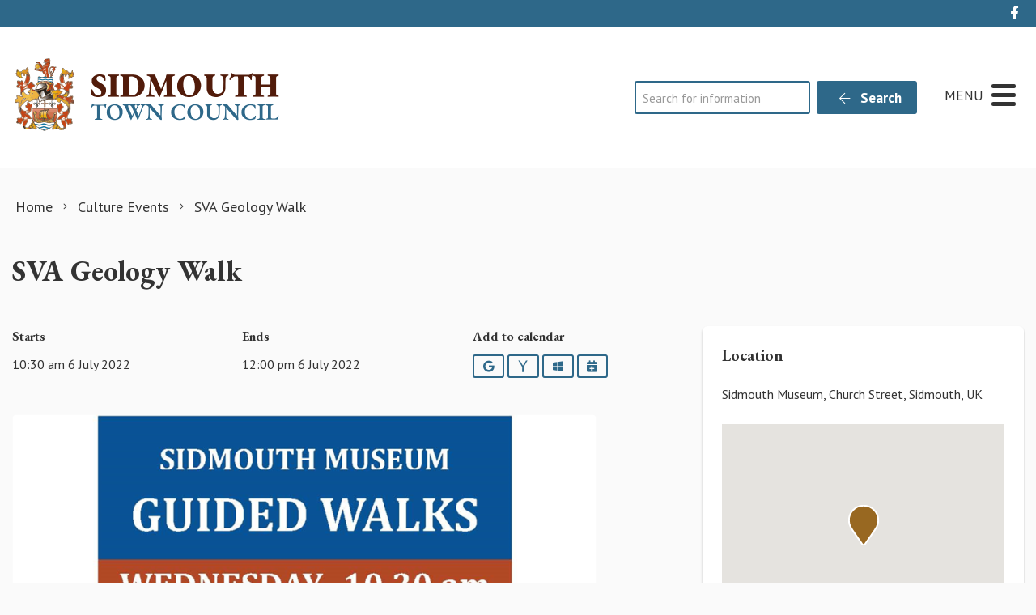

--- FILE ---
content_type: text/html; charset=UTF-8
request_url: https://sidmouth.gov.uk/event/sva-geology-walk-16/
body_size: 19875
content:
<!DOCTYPE html>
<html lang="en-GB">
<head>
    <meta charset="UTF-8"/>
    <title>SVA Geology Walk - Sidmouth Town Council</title>

    <meta name="viewport" content="width=device-width, initial-scale=1"/>
    <meta http-equiv="X-UA-Compatible" content="IE=edge"/>

    <meta name='robots' content='index, follow, max-image-preview:large, max-snippet:-1, max-video-preview:-1' />

	<!-- This site is optimized with the Yoast SEO plugin v26.5 - https://yoast.com/wordpress/plugins/seo/ -->
	<meta name="description" content="• Walks take around 1 1/2 hours  SIDMOUTH MUSEUM - Guided Walks" />
	<link rel="canonical" href="https://sidmouth.gov.uk/event/sva-geology-walk-16/" />
	<meta property="og:locale" content="en_GB" />
	<meta property="og:type" content="article" />
	<meta property="og:title" content="SVA Geology Walk - Sidmouth Town Council" />
	<meta property="og:description" content="• Walks take around 1 1/2 hours  SIDMOUTH MUSEUM - Guided Walks" />
	<meta property="og:url" content="https://sidmouth.gov.uk/event/sva-geology-walk-16/" />
	<meta property="og:site_name" content="Sidmouth Town Council" />
	<meta property="article:modified_time" content="2022-03-28T11:49:46+00:00" />
	<meta property="og:image" content="https://sidmouth.gov.uk/wp-content/uploads/2022/03/Geology-Walks1-722x1024.png" />
	<meta name="twitter:card" content="summary_large_image" />
	<meta name="twitter:label1" content="Estimated reading time" />
	<meta name="twitter:data1" content="1 minute" />
	<script type="application/ld+json" class="yoast-schema-graph">{"@context":"https://schema.org","@graph":[{"@type":"WebPage","@id":"https://sidmouth.gov.uk/event/sva-geology-walk-16/","url":"https://sidmouth.gov.uk/event/sva-geology-walk-16/","name":"SVA Geology Walk - Sidmouth Town Council","isPartOf":{"@id":"https://sidmouth.gov.uk/#website"},"primaryImageOfPage":{"@id":"https://sidmouth.gov.uk/event/sva-geology-walk-16/#primaryimage"},"image":{"@id":"https://sidmouth.gov.uk/event/sva-geology-walk-16/#primaryimage"},"thumbnailUrl":"https://sidmouth.gov.uk/wp-content/uploads/2022/03/Geology-Walks1-722x1024.png","datePublished":"2022-03-28T11:49:44+00:00","dateModified":"2022-03-28T11:49:46+00:00","description":"• Walks take around 1 1/2 hours SIDMOUTH MUSEUM - Guided Walks","breadcrumb":{"@id":"https://sidmouth.gov.uk/event/sva-geology-walk-16/#breadcrumb"},"inLanguage":"en-GB","potentialAction":[{"@type":"ReadAction","target":["https://sidmouth.gov.uk/event/sva-geology-walk-16/"]}]},{"@type":"ImageObject","inLanguage":"en-GB","@id":"https://sidmouth.gov.uk/event/sva-geology-walk-16/#primaryimage","url":"https://sidmouth.gov.uk/wp-content/uploads/2022/03/Geology-Walks1.png","contentUrl":"https://sidmouth.gov.uk/wp-content/uploads/2022/03/Geology-Walks1.png","width":876,"height":1242,"caption":"Geology-Walks"},{"@type":"BreadcrumbList","@id":"https://sidmouth.gov.uk/event/sva-geology-walk-16/#breadcrumb","itemListElement":[{"@type":"ListItem","position":1,"name":"Home","item":"https://sidmouth.gov.uk/"},{"@type":"ListItem","position":2,"name":"SVA Geology Walk"}]},{"@type":"WebSite","@id":"https://sidmouth.gov.uk/#website","url":"https://sidmouth.gov.uk/","name":"Sidmouth Town Council","description":"","publisher":{"@id":"https://sidmouth.gov.uk/#organization"},"potentialAction":[{"@type":"SearchAction","target":{"@type":"EntryPoint","urlTemplate":"https://sidmouth.gov.uk/?s={search_term_string}"},"query-input":{"@type":"PropertyValueSpecification","valueRequired":true,"valueName":"search_term_string"}}],"inLanguage":"en-GB"},{"@type":"Organization","@id":"https://sidmouth.gov.uk/#organization","name":"Sidmouth Town Council","url":"https://sidmouth.gov.uk/","logo":{"@type":"ImageObject","inLanguage":"en-GB","@id":"https://sidmouth.gov.uk/#/schema/logo/image/","url":"https://sidmouth.gov.uk/wp-content/uploads/2020/11/marque-placeholder.jpg","contentUrl":"https://sidmouth.gov.uk/wp-content/uploads/2020/11/marque-placeholder.jpg","width":800,"height":533,"caption":"Sidmouth Town Council"},"image":{"@id":"https://sidmouth.gov.uk/#/schema/logo/image/"}}]}</script>
	<!-- / Yoast SEO plugin. -->


<link rel='dns-prefetch' href='//maps.googleapis.com' />
<link rel='dns-prefetch' href='//www.google.com' />
<link rel="alternate" title="oEmbed (JSON)" type="application/json+oembed" href="https://sidmouth.gov.uk/wp-json/oembed/1.0/embed?url=https%3A%2F%2Fsidmouth.gov.uk%2Fevent%2Fsva-geology-walk-16%2F" />
<link rel="alternate" title="oEmbed (XML)" type="text/xml+oembed" href="https://sidmouth.gov.uk/wp-json/oembed/1.0/embed?url=https%3A%2F%2Fsidmouth.gov.uk%2Fevent%2Fsva-geology-walk-16%2F&#038;format=xml" />
		<!-- This site uses the Google Analytics by MonsterInsights plugin v9.11.0 - Using Analytics tracking - https://www.monsterinsights.com/ -->
							<script src="//www.googletagmanager.com/gtag/js?id=G-9782QSX8C0"  data-cfasync="false" data-wpfc-render="false" async></script>
			<script data-cfasync="false" data-wpfc-render="false">
				var mi_version = '9.11.0';
				var mi_track_user = true;
				var mi_no_track_reason = '';
								var MonsterInsightsDefaultLocations = {"page_location":"https:\/\/sidmouth.gov.uk\/event\/sva-geology-walk-16\/"};
								if ( typeof MonsterInsightsPrivacyGuardFilter === 'function' ) {
					var MonsterInsightsLocations = (typeof MonsterInsightsExcludeQuery === 'object') ? MonsterInsightsPrivacyGuardFilter( MonsterInsightsExcludeQuery ) : MonsterInsightsPrivacyGuardFilter( MonsterInsightsDefaultLocations );
				} else {
					var MonsterInsightsLocations = (typeof MonsterInsightsExcludeQuery === 'object') ? MonsterInsightsExcludeQuery : MonsterInsightsDefaultLocations;
				}

								var disableStrs = [
										'ga-disable-G-9782QSX8C0',
									];

				/* Function to detect opted out users */
				function __gtagTrackerIsOptedOut() {
					for (var index = 0; index < disableStrs.length; index++) {
						if (document.cookie.indexOf(disableStrs[index] + '=true') > -1) {
							return true;
						}
					}

					return false;
				}

				/* Disable tracking if the opt-out cookie exists. */
				if (__gtagTrackerIsOptedOut()) {
					for (var index = 0; index < disableStrs.length; index++) {
						window[disableStrs[index]] = true;
					}
				}

				/* Opt-out function */
				function __gtagTrackerOptout() {
					for (var index = 0; index < disableStrs.length; index++) {
						document.cookie = disableStrs[index] + '=true; expires=Thu, 31 Dec 2099 23:59:59 UTC; path=/';
						window[disableStrs[index]] = true;
					}
				}

				if ('undefined' === typeof gaOptout) {
					function gaOptout() {
						__gtagTrackerOptout();
					}
				}
								window.dataLayer = window.dataLayer || [];

				window.MonsterInsightsDualTracker = {
					helpers: {},
					trackers: {},
				};
				if (mi_track_user) {
					function __gtagDataLayer() {
						dataLayer.push(arguments);
					}

					function __gtagTracker(type, name, parameters) {
						if (!parameters) {
							parameters = {};
						}

						if (parameters.send_to) {
							__gtagDataLayer.apply(null, arguments);
							return;
						}

						if (type === 'event') {
														parameters.send_to = monsterinsights_frontend.v4_id;
							var hookName = name;
							if (typeof parameters['event_category'] !== 'undefined') {
								hookName = parameters['event_category'] + ':' + name;
							}

							if (typeof MonsterInsightsDualTracker.trackers[hookName] !== 'undefined') {
								MonsterInsightsDualTracker.trackers[hookName](parameters);
							} else {
								__gtagDataLayer('event', name, parameters);
							}
							
						} else {
							__gtagDataLayer.apply(null, arguments);
						}
					}

					__gtagTracker('js', new Date());
					__gtagTracker('set', {
						'developer_id.dZGIzZG': true,
											});
					if ( MonsterInsightsLocations.page_location ) {
						__gtagTracker('set', MonsterInsightsLocations);
					}
										__gtagTracker('config', 'G-9782QSX8C0', {"forceSSL":"true","anonymize_ip":"true","link_attribution":"true"} );
										window.gtag = __gtagTracker;										(function () {
						/* https://developers.google.com/analytics/devguides/collection/analyticsjs/ */
						/* ga and __gaTracker compatibility shim. */
						var noopfn = function () {
							return null;
						};
						var newtracker = function () {
							return new Tracker();
						};
						var Tracker = function () {
							return null;
						};
						var p = Tracker.prototype;
						p.get = noopfn;
						p.set = noopfn;
						p.send = function () {
							var args = Array.prototype.slice.call(arguments);
							args.unshift('send');
							__gaTracker.apply(null, args);
						};
						var __gaTracker = function () {
							var len = arguments.length;
							if (len === 0) {
								return;
							}
							var f = arguments[len - 1];
							if (typeof f !== 'object' || f === null || typeof f.hitCallback !== 'function') {
								if ('send' === arguments[0]) {
									var hitConverted, hitObject = false, action;
									if ('event' === arguments[1]) {
										if ('undefined' !== typeof arguments[3]) {
											hitObject = {
												'eventAction': arguments[3],
												'eventCategory': arguments[2],
												'eventLabel': arguments[4],
												'value': arguments[5] ? arguments[5] : 1,
											}
										}
									}
									if ('pageview' === arguments[1]) {
										if ('undefined' !== typeof arguments[2]) {
											hitObject = {
												'eventAction': 'page_view',
												'page_path': arguments[2],
											}
										}
									}
									if (typeof arguments[2] === 'object') {
										hitObject = arguments[2];
									}
									if (typeof arguments[5] === 'object') {
										Object.assign(hitObject, arguments[5]);
									}
									if ('undefined' !== typeof arguments[1].hitType) {
										hitObject = arguments[1];
										if ('pageview' === hitObject.hitType) {
											hitObject.eventAction = 'page_view';
										}
									}
									if (hitObject) {
										action = 'timing' === arguments[1].hitType ? 'timing_complete' : hitObject.eventAction;
										hitConverted = mapArgs(hitObject);
										__gtagTracker('event', action, hitConverted);
									}
								}
								return;
							}

							function mapArgs(args) {
								var arg, hit = {};
								var gaMap = {
									'eventCategory': 'event_category',
									'eventAction': 'event_action',
									'eventLabel': 'event_label',
									'eventValue': 'event_value',
									'nonInteraction': 'non_interaction',
									'timingCategory': 'event_category',
									'timingVar': 'name',
									'timingValue': 'value',
									'timingLabel': 'event_label',
									'page': 'page_path',
									'location': 'page_location',
									'title': 'page_title',
									'referrer' : 'page_referrer',
								};
								for (arg in args) {
																		if (!(!args.hasOwnProperty(arg) || !gaMap.hasOwnProperty(arg))) {
										hit[gaMap[arg]] = args[arg];
									} else {
										hit[arg] = args[arg];
									}
								}
								return hit;
							}

							try {
								f.hitCallback();
							} catch (ex) {
							}
						};
						__gaTracker.create = newtracker;
						__gaTracker.getByName = newtracker;
						__gaTracker.getAll = function () {
							return [];
						};
						__gaTracker.remove = noopfn;
						__gaTracker.loaded = true;
						window['__gaTracker'] = __gaTracker;
					})();
									} else {
										console.log("");
					(function () {
						function __gtagTracker() {
							return null;
						}

						window['__gtagTracker'] = __gtagTracker;
						window['gtag'] = __gtagTracker;
					})();
									}
			</script>
							<!-- / Google Analytics by MonsterInsights -->
			<script data-cfasync="false" data-wpfc-render="false">
		if (window.hasOwnProperty('MonsterInsightsDualTracker')){
			window.MonsterInsightsDualTracker.trackers['form:impression'] = function (parameters) {
				__gtagDataLayer('event', 'form_impression', {
					form_id: parameters.event_label,
					content_type: 'form',
					non_interaction: true,
					send_to: parameters.send_to,
				});
			};

			window.MonsterInsightsDualTracker.trackers['form:conversion'] = function (parameters) {
				__gtagDataLayer('event', 'generate_lead', {
					form_id: parameters.event_label,
					send_to: parameters.send_to,
				});
			};
		}
	</script>
	<style id='wp-img-auto-sizes-contain-inline-css'>
img:is([sizes=auto i],[sizes^="auto," i]){contain-intrinsic-size:3000px 1500px}
/*# sourceURL=wp-img-auto-sizes-contain-inline-css */
</style>

<link rel='stylesheet' id='wp-block-library-css' href='https://sidmouth.gov.uk/wp-includes/css/dist/block-library/style.min.css?ver=6.9' media='all' />
<style id='wp-block-image-inline-css'>
.wp-block-image>a,.wp-block-image>figure>a{display:inline-block}.wp-block-image img{box-sizing:border-box;height:auto;max-width:100%;vertical-align:bottom}@media not (prefers-reduced-motion){.wp-block-image img.hide{visibility:hidden}.wp-block-image img.show{animation:show-content-image .4s}}.wp-block-image[style*=border-radius] img,.wp-block-image[style*=border-radius]>a{border-radius:inherit}.wp-block-image.has-custom-border img{box-sizing:border-box}.wp-block-image.aligncenter{text-align:center}.wp-block-image.alignfull>a,.wp-block-image.alignwide>a{width:100%}.wp-block-image.alignfull img,.wp-block-image.alignwide img{height:auto;width:100%}.wp-block-image .aligncenter,.wp-block-image .alignleft,.wp-block-image .alignright,.wp-block-image.aligncenter,.wp-block-image.alignleft,.wp-block-image.alignright{display:table}.wp-block-image .aligncenter>figcaption,.wp-block-image .alignleft>figcaption,.wp-block-image .alignright>figcaption,.wp-block-image.aligncenter>figcaption,.wp-block-image.alignleft>figcaption,.wp-block-image.alignright>figcaption{caption-side:bottom;display:table-caption}.wp-block-image .alignleft{float:left;margin:.5em 1em .5em 0}.wp-block-image .alignright{float:right;margin:.5em 0 .5em 1em}.wp-block-image .aligncenter{margin-left:auto;margin-right:auto}.wp-block-image :where(figcaption){margin-bottom:1em;margin-top:.5em}.wp-block-image.is-style-circle-mask img{border-radius:9999px}@supports ((-webkit-mask-image:none) or (mask-image:none)) or (-webkit-mask-image:none){.wp-block-image.is-style-circle-mask img{border-radius:0;-webkit-mask-image:url('data:image/svg+xml;utf8,<svg viewBox="0 0 100 100" xmlns="http://www.w3.org/2000/svg"><circle cx="50" cy="50" r="50"/></svg>');mask-image:url('data:image/svg+xml;utf8,<svg viewBox="0 0 100 100" xmlns="http://www.w3.org/2000/svg"><circle cx="50" cy="50" r="50"/></svg>');mask-mode:alpha;-webkit-mask-position:center;mask-position:center;-webkit-mask-repeat:no-repeat;mask-repeat:no-repeat;-webkit-mask-size:contain;mask-size:contain}}:root :where(.wp-block-image.is-style-rounded img,.wp-block-image .is-style-rounded img){border-radius:9999px}.wp-block-image figure{margin:0}.wp-lightbox-container{display:flex;flex-direction:column;position:relative}.wp-lightbox-container img{cursor:zoom-in}.wp-lightbox-container img:hover+button{opacity:1}.wp-lightbox-container button{align-items:center;backdrop-filter:blur(16px) saturate(180%);background-color:#5a5a5a40;border:none;border-radius:4px;cursor:zoom-in;display:flex;height:20px;justify-content:center;opacity:0;padding:0;position:absolute;right:16px;text-align:center;top:16px;width:20px;z-index:100}@media not (prefers-reduced-motion){.wp-lightbox-container button{transition:opacity .2s ease}}.wp-lightbox-container button:focus-visible{outline:3px auto #5a5a5a40;outline:3px auto -webkit-focus-ring-color;outline-offset:3px}.wp-lightbox-container button:hover{cursor:pointer;opacity:1}.wp-lightbox-container button:focus{opacity:1}.wp-lightbox-container button:focus,.wp-lightbox-container button:hover,.wp-lightbox-container button:not(:hover):not(:active):not(.has-background){background-color:#5a5a5a40;border:none}.wp-lightbox-overlay{box-sizing:border-box;cursor:zoom-out;height:100vh;left:0;overflow:hidden;position:fixed;top:0;visibility:hidden;width:100%;z-index:100000}.wp-lightbox-overlay .close-button{align-items:center;cursor:pointer;display:flex;justify-content:center;min-height:40px;min-width:40px;padding:0;position:absolute;right:calc(env(safe-area-inset-right) + 16px);top:calc(env(safe-area-inset-top) + 16px);z-index:5000000}.wp-lightbox-overlay .close-button:focus,.wp-lightbox-overlay .close-button:hover,.wp-lightbox-overlay .close-button:not(:hover):not(:active):not(.has-background){background:none;border:none}.wp-lightbox-overlay .lightbox-image-container{height:var(--wp--lightbox-container-height);left:50%;overflow:hidden;position:absolute;top:50%;transform:translate(-50%,-50%);transform-origin:top left;width:var(--wp--lightbox-container-width);z-index:9999999999}.wp-lightbox-overlay .wp-block-image{align-items:center;box-sizing:border-box;display:flex;height:100%;justify-content:center;margin:0;position:relative;transform-origin:0 0;width:100%;z-index:3000000}.wp-lightbox-overlay .wp-block-image img{height:var(--wp--lightbox-image-height);min-height:var(--wp--lightbox-image-height);min-width:var(--wp--lightbox-image-width);width:var(--wp--lightbox-image-width)}.wp-lightbox-overlay .wp-block-image figcaption{display:none}.wp-lightbox-overlay button{background:none;border:none}.wp-lightbox-overlay .scrim{background-color:#fff;height:100%;opacity:.9;position:absolute;width:100%;z-index:2000000}.wp-lightbox-overlay.active{visibility:visible}@media not (prefers-reduced-motion){.wp-lightbox-overlay.active{animation:turn-on-visibility .25s both}.wp-lightbox-overlay.active img{animation:turn-on-visibility .35s both}.wp-lightbox-overlay.show-closing-animation:not(.active){animation:turn-off-visibility .35s both}.wp-lightbox-overlay.show-closing-animation:not(.active) img{animation:turn-off-visibility .25s both}.wp-lightbox-overlay.zoom.active{animation:none;opacity:1;visibility:visible}.wp-lightbox-overlay.zoom.active .lightbox-image-container{animation:lightbox-zoom-in .4s}.wp-lightbox-overlay.zoom.active .lightbox-image-container img{animation:none}.wp-lightbox-overlay.zoom.active .scrim{animation:turn-on-visibility .4s forwards}.wp-lightbox-overlay.zoom.show-closing-animation:not(.active){animation:none}.wp-lightbox-overlay.zoom.show-closing-animation:not(.active) .lightbox-image-container{animation:lightbox-zoom-out .4s}.wp-lightbox-overlay.zoom.show-closing-animation:not(.active) .lightbox-image-container img{animation:none}.wp-lightbox-overlay.zoom.show-closing-animation:not(.active) .scrim{animation:turn-off-visibility .4s forwards}}@keyframes show-content-image{0%{visibility:hidden}99%{visibility:hidden}to{visibility:visible}}@keyframes turn-on-visibility{0%{opacity:0}to{opacity:1}}@keyframes turn-off-visibility{0%{opacity:1;visibility:visible}99%{opacity:0;visibility:visible}to{opacity:0;visibility:hidden}}@keyframes lightbox-zoom-in{0%{transform:translate(calc((-100vw + var(--wp--lightbox-scrollbar-width))/2 + var(--wp--lightbox-initial-left-position)),calc(-50vh + var(--wp--lightbox-initial-top-position))) scale(var(--wp--lightbox-scale))}to{transform:translate(-50%,-50%) scale(1)}}@keyframes lightbox-zoom-out{0%{transform:translate(-50%,-50%) scale(1);visibility:visible}99%{visibility:visible}to{transform:translate(calc((-100vw + var(--wp--lightbox-scrollbar-width))/2 + var(--wp--lightbox-initial-left-position)),calc(-50vh + var(--wp--lightbox-initial-top-position))) scale(var(--wp--lightbox-scale));visibility:hidden}}
/*# sourceURL=https://sidmouth.gov.uk/wp-includes/blocks/image/style.min.css */
</style>
<style id='wp-block-paragraph-inline-css'>
.is-small-text{font-size:.875em}.is-regular-text{font-size:1em}.is-large-text{font-size:2.25em}.is-larger-text{font-size:3em}.has-drop-cap:not(:focus):first-letter{float:left;font-size:8.4em;font-style:normal;font-weight:100;line-height:.68;margin:.05em .1em 0 0;text-transform:uppercase}body.rtl .has-drop-cap:not(:focus):first-letter{float:none;margin-left:.1em}p.has-drop-cap.has-background{overflow:hidden}:root :where(p.has-background){padding:1.25em 2.375em}:where(p.has-text-color:not(.has-link-color)) a{color:inherit}p.has-text-align-left[style*="writing-mode:vertical-lr"],p.has-text-align-right[style*="writing-mode:vertical-rl"]{rotate:180deg}
/*# sourceURL=https://sidmouth.gov.uk/wp-includes/blocks/paragraph/style.min.css */
</style>
<style id='global-styles-inline-css'>
:root{--wp--preset--aspect-ratio--square: 1;--wp--preset--aspect-ratio--4-3: 4/3;--wp--preset--aspect-ratio--3-4: 3/4;--wp--preset--aspect-ratio--3-2: 3/2;--wp--preset--aspect-ratio--2-3: 2/3;--wp--preset--aspect-ratio--16-9: 16/9;--wp--preset--aspect-ratio--9-16: 9/16;--wp--preset--color--black: #111;--wp--preset--color--cyan-bluish-gray: #abb8c3;--wp--preset--color--white: #fff;--wp--preset--color--pale-pink: #f78da7;--wp--preset--color--vivid-red: #cf2e2e;--wp--preset--color--luminous-vivid-orange: #ff6900;--wp--preset--color--luminous-vivid-amber: #fcb900;--wp--preset--color--light-green-cyan: #7bdcb5;--wp--preset--color--vivid-green-cyan: #00d084;--wp--preset--color--pale-cyan-blue: #8ed1fc;--wp--preset--color--vivid-cyan-blue: #0693e3;--wp--preset--color--vivid-purple: #9b51e0;--wp--preset--color--primary: #2E6889;--wp--preset--color--secondary: #986821;--wp--preset--color--action: #c24318;--wp--preset--color--neutral: #f8f5f2;--wp--preset--gradient--vivid-cyan-blue-to-vivid-purple: linear-gradient(135deg,rgb(6,147,227) 0%,rgb(155,81,224) 100%);--wp--preset--gradient--light-green-cyan-to-vivid-green-cyan: linear-gradient(135deg,rgb(122,220,180) 0%,rgb(0,208,130) 100%);--wp--preset--gradient--luminous-vivid-amber-to-luminous-vivid-orange: linear-gradient(135deg,rgb(252,185,0) 0%,rgb(255,105,0) 100%);--wp--preset--gradient--luminous-vivid-orange-to-vivid-red: linear-gradient(135deg,rgb(255,105,0) 0%,rgb(207,46,46) 100%);--wp--preset--gradient--very-light-gray-to-cyan-bluish-gray: linear-gradient(135deg,rgb(238,238,238) 0%,rgb(169,184,195) 100%);--wp--preset--gradient--cool-to-warm-spectrum: linear-gradient(135deg,rgb(74,234,220) 0%,rgb(151,120,209) 20%,rgb(207,42,186) 40%,rgb(238,44,130) 60%,rgb(251,105,98) 80%,rgb(254,248,76) 100%);--wp--preset--gradient--blush-light-purple: linear-gradient(135deg,rgb(255,206,236) 0%,rgb(152,150,240) 100%);--wp--preset--gradient--blush-bordeaux: linear-gradient(135deg,rgb(254,205,165) 0%,rgb(254,45,45) 50%,rgb(107,0,62) 100%);--wp--preset--gradient--luminous-dusk: linear-gradient(135deg,rgb(255,203,112) 0%,rgb(199,81,192) 50%,rgb(65,88,208) 100%);--wp--preset--gradient--pale-ocean: linear-gradient(135deg,rgb(255,245,203) 0%,rgb(182,227,212) 50%,rgb(51,167,181) 100%);--wp--preset--gradient--electric-grass: linear-gradient(135deg,rgb(202,248,128) 0%,rgb(113,206,126) 100%);--wp--preset--gradient--midnight: linear-gradient(135deg,rgb(2,3,129) 0%,rgb(40,116,252) 100%);--wp--preset--font-size--small: 14px;--wp--preset--font-size--medium: 20px;--wp--preset--font-size--large: 24px;--wp--preset--font-size--x-large: 42px;--wp--preset--font-size--tiny: 12px;--wp--preset--font-size--smaller: 15px;--wp--preset--font-size--regular: 17px;--wp--preset--font-size--larger: 20px;--wp--preset--font-size--huger: 32px;--wp--preset--font-size--huge: 42px;--wp--preset--spacing--20: 0.44rem;--wp--preset--spacing--30: 0.67rem;--wp--preset--spacing--40: 1rem;--wp--preset--spacing--50: 1.5rem;--wp--preset--spacing--60: 2.25rem;--wp--preset--spacing--70: 3.38rem;--wp--preset--spacing--80: 5.06rem;--wp--preset--shadow--natural: 6px 6px 9px rgba(0, 0, 0, 0.2);--wp--preset--shadow--deep: 12px 12px 50px rgba(0, 0, 0, 0.4);--wp--preset--shadow--sharp: 6px 6px 0px rgba(0, 0, 0, 0.2);--wp--preset--shadow--outlined: 6px 6px 0px -3px rgb(255, 255, 255), 6px 6px rgb(0, 0, 0);--wp--preset--shadow--crisp: 6px 6px 0px rgb(0, 0, 0);}:where(.is-layout-flex){gap: 0.5em;}:where(.is-layout-grid){gap: 0.5em;}body .is-layout-flex{display: flex;}.is-layout-flex{flex-wrap: wrap;align-items: center;}.is-layout-flex > :is(*, div){margin: 0;}body .is-layout-grid{display: grid;}.is-layout-grid > :is(*, div){margin: 0;}:where(.wp-block-columns.is-layout-flex){gap: 2em;}:where(.wp-block-columns.is-layout-grid){gap: 2em;}:where(.wp-block-post-template.is-layout-flex){gap: 1.25em;}:where(.wp-block-post-template.is-layout-grid){gap: 1.25em;}.has-black-color{color: var(--wp--preset--color--black) !important;}.has-cyan-bluish-gray-color{color: var(--wp--preset--color--cyan-bluish-gray) !important;}.has-white-color{color: var(--wp--preset--color--white) !important;}.has-pale-pink-color{color: var(--wp--preset--color--pale-pink) !important;}.has-vivid-red-color{color: var(--wp--preset--color--vivid-red) !important;}.has-luminous-vivid-orange-color{color: var(--wp--preset--color--luminous-vivid-orange) !important;}.has-luminous-vivid-amber-color{color: var(--wp--preset--color--luminous-vivid-amber) !important;}.has-light-green-cyan-color{color: var(--wp--preset--color--light-green-cyan) !important;}.has-vivid-green-cyan-color{color: var(--wp--preset--color--vivid-green-cyan) !important;}.has-pale-cyan-blue-color{color: var(--wp--preset--color--pale-cyan-blue) !important;}.has-vivid-cyan-blue-color{color: var(--wp--preset--color--vivid-cyan-blue) !important;}.has-vivid-purple-color{color: var(--wp--preset--color--vivid-purple) !important;}.has-black-background-color{background-color: var(--wp--preset--color--black) !important;}.has-cyan-bluish-gray-background-color{background-color: var(--wp--preset--color--cyan-bluish-gray) !important;}.has-white-background-color{background-color: var(--wp--preset--color--white) !important;}.has-pale-pink-background-color{background-color: var(--wp--preset--color--pale-pink) !important;}.has-vivid-red-background-color{background-color: var(--wp--preset--color--vivid-red) !important;}.has-luminous-vivid-orange-background-color{background-color: var(--wp--preset--color--luminous-vivid-orange) !important;}.has-luminous-vivid-amber-background-color{background-color: var(--wp--preset--color--luminous-vivid-amber) !important;}.has-light-green-cyan-background-color{background-color: var(--wp--preset--color--light-green-cyan) !important;}.has-vivid-green-cyan-background-color{background-color: var(--wp--preset--color--vivid-green-cyan) !important;}.has-pale-cyan-blue-background-color{background-color: var(--wp--preset--color--pale-cyan-blue) !important;}.has-vivid-cyan-blue-background-color{background-color: var(--wp--preset--color--vivid-cyan-blue) !important;}.has-vivid-purple-background-color{background-color: var(--wp--preset--color--vivid-purple) !important;}.has-black-border-color{border-color: var(--wp--preset--color--black) !important;}.has-cyan-bluish-gray-border-color{border-color: var(--wp--preset--color--cyan-bluish-gray) !important;}.has-white-border-color{border-color: var(--wp--preset--color--white) !important;}.has-pale-pink-border-color{border-color: var(--wp--preset--color--pale-pink) !important;}.has-vivid-red-border-color{border-color: var(--wp--preset--color--vivid-red) !important;}.has-luminous-vivid-orange-border-color{border-color: var(--wp--preset--color--luminous-vivid-orange) !important;}.has-luminous-vivid-amber-border-color{border-color: var(--wp--preset--color--luminous-vivid-amber) !important;}.has-light-green-cyan-border-color{border-color: var(--wp--preset--color--light-green-cyan) !important;}.has-vivid-green-cyan-border-color{border-color: var(--wp--preset--color--vivid-green-cyan) !important;}.has-pale-cyan-blue-border-color{border-color: var(--wp--preset--color--pale-cyan-blue) !important;}.has-vivid-cyan-blue-border-color{border-color: var(--wp--preset--color--vivid-cyan-blue) !important;}.has-vivid-purple-border-color{border-color: var(--wp--preset--color--vivid-purple) !important;}.has-vivid-cyan-blue-to-vivid-purple-gradient-background{background: var(--wp--preset--gradient--vivid-cyan-blue-to-vivid-purple) !important;}.has-light-green-cyan-to-vivid-green-cyan-gradient-background{background: var(--wp--preset--gradient--light-green-cyan-to-vivid-green-cyan) !important;}.has-luminous-vivid-amber-to-luminous-vivid-orange-gradient-background{background: var(--wp--preset--gradient--luminous-vivid-amber-to-luminous-vivid-orange) !important;}.has-luminous-vivid-orange-to-vivid-red-gradient-background{background: var(--wp--preset--gradient--luminous-vivid-orange-to-vivid-red) !important;}.has-very-light-gray-to-cyan-bluish-gray-gradient-background{background: var(--wp--preset--gradient--very-light-gray-to-cyan-bluish-gray) !important;}.has-cool-to-warm-spectrum-gradient-background{background: var(--wp--preset--gradient--cool-to-warm-spectrum) !important;}.has-blush-light-purple-gradient-background{background: var(--wp--preset--gradient--blush-light-purple) !important;}.has-blush-bordeaux-gradient-background{background: var(--wp--preset--gradient--blush-bordeaux) !important;}.has-luminous-dusk-gradient-background{background: var(--wp--preset--gradient--luminous-dusk) !important;}.has-pale-ocean-gradient-background{background: var(--wp--preset--gradient--pale-ocean) !important;}.has-electric-grass-gradient-background{background: var(--wp--preset--gradient--electric-grass) !important;}.has-midnight-gradient-background{background: var(--wp--preset--gradient--midnight) !important;}.has-small-font-size{font-size: var(--wp--preset--font-size--small) !important;}.has-medium-font-size{font-size: var(--wp--preset--font-size--medium) !important;}.has-large-font-size{font-size: var(--wp--preset--font-size--large) !important;}.has-x-large-font-size{font-size: var(--wp--preset--font-size--x-large) !important;}
/*# sourceURL=global-styles-inline-css */
</style>

<style id='classic-theme-styles-inline-css'>
/*! This file is auto-generated */
.wp-block-button__link{color:#fff;background-color:#32373c;border-radius:9999px;box-shadow:none;text-decoration:none;padding:calc(.667em + 2px) calc(1.333em + 2px);font-size:1.125em}.wp-block-file__button{background:#32373c;color:#fff;text-decoration:none}
/*# sourceURL=/wp-includes/css/classic-themes.min.css */
</style>
<link rel='stylesheet' id='wp-smart-crop-renderer-css' href='https://sidmouth.gov.uk/wp-content/plugins/wp-smartcrop/css/image-renderer.css?ver=2.0.10' media='all' />
<link rel='stylesheet' id='wp-featherlight-css' href='https://sidmouth.gov.uk/wp-content/plugins/wp-featherlight/css/wp-featherlight.min.css?ver=1.3.4' media='all' />
<link rel='stylesheet' id='vendor-css-css' href='https://sidmouth.gov.uk/wp-content/themes/zonkey-base-theme/assets/css/vendor.css?ver=4c6100292f1b5817c320f2c107b5f746' media='all' />
<link rel='stylesheet' id='theme-theme-css-css' href='https://sidmouth.gov.uk/wp-content/themes/sidmouthtc/assets/css/theme.css?ver=44f7c410261b880ac4c897fe691ca705' media='all' />
<script src="https://sidmouth.gov.uk/wp-content/plugins/google-analytics-premium/assets/js/frontend-gtag.min.js?ver=9.11.0" id="monsterinsights-frontend-script-js" async data-wp-strategy="async"></script>
<script data-cfasync="false" data-wpfc-render="false" id='monsterinsights-frontend-script-js-extra'>var monsterinsights_frontend = {"js_events_tracking":"true","download_extensions":"doc,pdf,ppt,zip,xls,docx,pptx,xlsx","inbound_paths":"[{\"path\":\"\\\/go\\\/\",\"label\":\"affiliate\"},{\"path\":\"\\\/recommend\\\/\",\"label\":\"affiliate\"}]","home_url":"https:\/\/sidmouth.gov.uk","hash_tracking":"false","v4_id":"G-9782QSX8C0"};</script>
<script src="https://sidmouth.gov.uk/wp-includes/js/jquery/jquery.min.js?ver=3.7.1" id="jquery-core-js"></script>
<script src="https://sidmouth.gov.uk/wp-includes/js/jquery/jquery-migrate.min.js?ver=3.4.1" id="jquery-migrate-js"></script>
<link rel="https://api.w.org/" href="https://sidmouth.gov.uk/wp-json/" /><link rel="alternate" title="JSON" type="application/json" href="https://sidmouth.gov.uk/wp-json/wp/v2/event/12758" /><link rel='shortlink' href='https://sidmouth.gov.uk/?p=12758' />
<!-- For camera control -->
<link rel="stylesheet" type="text/css" href="https://queueserver.viewcam.co.uk/static/camcontrol.css"  />
<script src="//code.jquery.com/jquery-1.11.0.min.js"></script>
<link rel="stylesheet" href="//code.jquery.com/ui/1.10.4/themes/smoothness/jquery-ui.css">
<script src="//code.jquery.com/ui/1.10.4/jquery-ui.min.js"></script>
<!-- / For camera control --><!-- Stream WordPress user activity plugin v4.1.1 -->
<meta name="theme-color" content="#2E6889"><meta name="msapplication-navbutton-color" content="#2E6889"><meta name="apple-mobile-web-app-status-bar-style" content="#2E6889">
		<!-- MonsterInsights Form Tracking -->
		<script data-cfasync="false" data-wpfc-render="false">
			function monsterinsights_forms_record_impression(event) {
				monsterinsights_add_bloom_forms_ids();
				var monsterinsights_forms = document.getElementsByTagName("form");
				var monsterinsights_forms_i;
				for (monsterinsights_forms_i = 0; monsterinsights_forms_i < monsterinsights_forms.length; monsterinsights_forms_i++) {
					var monsterinsights_form_id = monsterinsights_forms[monsterinsights_forms_i].getAttribute("id");
					var skip_conversion = false;
					/* Check to see if it's contact form 7 if the id isn't set */
					if (!monsterinsights_form_id) {
						monsterinsights_form_id = monsterinsights_forms[monsterinsights_forms_i].parentElement.getAttribute("id");
						if (monsterinsights_form_id && monsterinsights_form_id.lastIndexOf('wpcf7-f', 0) === 0) {
							/* If so, let's grab that and set it to be the form's ID*/
							var tokens = monsterinsights_form_id.split('-').slice(0, 2);
							var result = tokens.join('-');
							monsterinsights_forms[monsterinsights_forms_i].setAttribute("id", result);/* Now we can do just what we did above */
							monsterinsights_form_id = monsterinsights_forms[monsterinsights_forms_i].getAttribute("id");
						} else {
							monsterinsights_form_id = false;
						}
					}

					/* Check if it's Ninja Forms & id isn't set. */
					if (!monsterinsights_form_id && monsterinsights_forms[monsterinsights_forms_i].parentElement.className.indexOf('nf-form-layout') >= 0) {
						monsterinsights_form_id = monsterinsights_forms[monsterinsights_forms_i].parentElement.parentElement.parentElement.getAttribute('id');
						if (monsterinsights_form_id && 0 === monsterinsights_form_id.lastIndexOf('nf-form-', 0)) {
							/* If so, let's grab that and set it to be the form's ID*/
							tokens = monsterinsights_form_id.split('-').slice(0, 3);
							result = tokens.join('-');
							monsterinsights_forms[monsterinsights_forms_i].setAttribute('id', result);
							/* Now we can do just what we did above */
							monsterinsights_form_id = monsterinsights_forms[monsterinsights_forms_i].getAttribute('id');
							skip_conversion = true;
						}
					}

					if (monsterinsights_form_id && monsterinsights_form_id !== 'commentform' && monsterinsights_form_id !== 'adminbar-search') {
						__gtagTracker('event', 'impression', {
							event_category: 'form',
							event_label: monsterinsights_form_id,
							value: 1,
							non_interaction: true
						});

						/* If a WPForms Form, we can use custom tracking */
						if (monsterinsights_form_id && 0 === monsterinsights_form_id.lastIndexOf('wpforms-form-', 0)) {
							continue;
						}

						/* Formiddable Forms, use custom tracking */
						if (monsterinsights_forms_has_class(monsterinsights_forms[monsterinsights_forms_i], 'frm-show-form')) {
							continue;
						}

						/* If a Gravity Form, we can use custom tracking */
						if (monsterinsights_form_id && 0 === monsterinsights_form_id.lastIndexOf('gform_', 0)) {
							continue;
						}

						/* If Ninja forms, we use custom conversion tracking */
						if (skip_conversion) {
							continue;
						}

						var custom_conversion_mi_forms = false;
						if (custom_conversion_mi_forms) {
							continue;
						}

						if (window.jQuery) {
							(function (form_id) {
								jQuery(document).ready(function () {
									jQuery('#' + form_id).on('submit', monsterinsights_forms_record_conversion);
								});
							})(monsterinsights_form_id);
						} else {
							var __gaFormsTrackerWindow = window;
							if (__gaFormsTrackerWindow.addEventListener) {
								document.getElementById(monsterinsights_form_id).addEventListener("submit", monsterinsights_forms_record_conversion, false);
							} else {
								if (__gaFormsTrackerWindow.attachEvent) {
									document.getElementById(monsterinsights_form_id).attachEvent("onsubmit", monsterinsights_forms_record_conversion);
								}
							}
						}

					} else {
						continue;
					}
				}
			}

			function monsterinsights_forms_has_class(element, className) {
				return (' ' + element.className + ' ').indexOf(' ' + className + ' ') > -1;
			}

			function monsterinsights_forms_record_conversion(event) {
				var monsterinsights_form_conversion_id = event.target.id;
				var monsterinsights_form_action = event.target.getAttribute("miforms-action");
				if (monsterinsights_form_conversion_id && !monsterinsights_form_action) {
					document.getElementById(monsterinsights_form_conversion_id).setAttribute("miforms-action", "submitted");
					__gtagTracker('event', 'conversion', {
						event_category: 'form',
						event_label: monsterinsights_form_conversion_id,
						value: 1,
					});
				}
			}

			/* Attach the events to all clicks in the document after page and GA has loaded */
			function monsterinsights_forms_load() {
				if (typeof (__gtagTracker) !== 'undefined' && __gtagTracker) {
					var __gtagFormsTrackerWindow = window;
					if (__gtagFormsTrackerWindow.addEventListener) {
						__gtagFormsTrackerWindow.addEventListener("load", monsterinsights_forms_record_impression, false);
					} else {
						if (__gtagFormsTrackerWindow.attachEvent) {
							__gtagFormsTrackerWindow.attachEvent("onload", monsterinsights_forms_record_impression);
						}
					}
				} else {
					setTimeout(monsterinsights_forms_load, 200);
				}
			}

			/* Custom Ninja Forms impression tracking */
			if (window.jQuery) {
				jQuery(document).on('nfFormReady', function (e, layoutView) {
					var label = layoutView.el;
					label = label.substring(1, label.length);
					label = label.split('-').slice(0, 3).join('-');
					__gtagTracker('event', 'impression', {
						event_category: 'form',
						event_label: label,
						value: 1,
						non_interaction: true
					});
				});
			}

			/* Custom Bloom Form tracker */
			function monsterinsights_add_bloom_forms_ids() {
				var bloom_forms = document.querySelectorAll('.et_bloom_form_content form');
				if (bloom_forms.length > 0) {
					for (var i = 0; i < bloom_forms.length; i++) {
						if ('' === bloom_forms[i].id) {
							var form_parent_root = monsterinsights_find_parent_with_class(bloom_forms[i], 'et_bloom_optin');
							if (form_parent_root) {
								var classes = form_parent_root.className.split(' ');
								for (var j = 0; j < classes.length; ++j) {
									if (0 === classes[j].indexOf('et_bloom_optin')) {
										bloom_forms[i].id = classes[j];
									}
								}
							}
						}
					}
				}
			}

			function monsterinsights_find_parent_with_class(element, className) {
				if (element.parentNode && '' !== className) {
					if (element.parentNode.className.indexOf(className) >= 0) {
						return element.parentNode;
					} else {
						return monsterinsights_find_parent_with_class(element.parentNode, className);
					}
				}
				return false;
			}

			monsterinsights_forms_load();
		</script>
		<!-- End MonsterInsights Form Tracking -->
		
<link rel="icon" href="https://sidmouth.gov.uk/wp-content/uploads/2020/09/cropped-marque-32x32.png" sizes="32x32" />
<link rel="icon" href="https://sidmouth.gov.uk/wp-content/uploads/2020/09/cropped-marque-192x192.png" sizes="192x192" />
<link rel="apple-touch-icon" href="https://sidmouth.gov.uk/wp-content/uploads/2020/09/cropped-marque-180x180.png" />
<meta name="msapplication-TileImage" content="https://sidmouth.gov.uk/wp-content/uploads/2020/09/cropped-marque-270x270.png" />
<style id="sccss">/* Enter Your Custom CSS Here */

.iframecontainer {
  position: relative;
  overflow: hidden;
  width: 100%;
  padding-top: 56.25%; /* 16:9 Aspect Ratio (divide 9 by 16 = 0.5625) */
}

/* Then style the iframe to fit in the container div with full height and width */

.responsive-iframe {
  position: absolute;
  top: 0;
  left: 0;
  bottom: 0;
  right: 0;
  width: 100%;
  height: 100%;
}

div.cameraController {
    width: 100%;
    height: auto;
}

div.iframeContainer {
    position: relative;
    overflow: hidden;
    width: 100%;
    padding-top: 58.25%;
}

div.iframeContainer>iframe {
    position: absolute;
    top: 0;
    left: 0;
    bottom: 0;
    right: 0;
    width: 100%;
    height: 100%;
}

.cameraController {
    width: 360px;
    height: 288px;
}

.buttonRow {
    border-spacing: 0px;
    max-height: 34px;
}

.controlButton {
    border: 0px;
    padding: 0px;
    border-image-width: 0px 0px 0px 0px;
    width: 33px;
    height: 34px;
    background-color: transparent;
    background-repeat: no-repeat;
}

.topLeftButton {
    background-image: url('img/mnu_ptz_top_01.gif');
}

.topMiddleButton {
    background-image: url('img/mnu_ptz_top_02.gif');
}

.topRightButton {
    background-image: url('img/mnu_ptz_top_03.gif');
}

.middleLeftButton {
    background-image: url('img/mnu_ptz_mid_01.gif');
}

.middleMiddleButton {
    background-image: url('img/mnu_ptz_mid_02.gif');
}

.middleRightButton {
    background-image: url('img/mnu_ptz_mid_03.gif');
}

.bottomLeftButton {
    background-image: url('img/mnu_ptz_dn_01.gif');
}

.bottomMiddleButton {
    background-image: url('img/mnu_ptz_dn_02.gif');
}

.bottomRightButton {
    background-image: url('img/mnu_ptz_dn_03.gif');
}</style></head>
<body data-rsssl=1 class="wp-singular event-template-default single single-event postid-12758 wp-custom-logo wp-embed-responsive wp-theme-zonkey-base-theme wp-child-theme-sidmouthtc wp-featherlight-captions">


<aside aria-label="Skip to content">
    <a href="#site-main-layout" class="z-skip-link">Skip to content</a>
</aside>

<div class="z-layout__overflow">

    <header id="site-header" class="z-header">
        
<nav id="nav-top" class="z-layout__outer z-header__top" aria-label="Top Navigation">
    <div class="z-layout__inner">
                
<div id="sidebar-top-2" class="z-sidebar z-sidebar--horizontal z-sidebar--top z-sidebar--top-2">
    <div class="z-sidebar__inner">
        <div class="z-sidebar__row">
            <div id="zonkey_icon_links-4" class="widget-odd widget-last widget-first widget-1  widget z-widget--icon-links"><div class="widget-content z-col__wrap">    <a href="https://www.facebook.com/Live-Sidmouth-Sidmouth-Town-Council-101278645532058" target="_blank" data-wpel-link="external"><i class="fab fa-facebook-f fa-fw" aria-hidden="true"></i><span class="z-a11y__sr-only">Live Sidmouth Facebook Link</span></a>
</div></div>        </div>
    </div>
</div>

    </div>
</nav>        <nav id="nav-main" class="z-layout__outer z-header__nav" aria-label="Main Navigation">
    <div class="z-layout__inner">
        
<div class="z-identity">
    <a href="https://sidmouth.gov.uk" class="z-identity__link" rel="home">
                                <img width="654" height="180" src="https://sidmouth.gov.uk/wp-content/uploads/2020/09/logo.png" class="z-identity__logo" alt="Sidmouth Town Council Home" decoding="async" fetchpriority="high" srcset="https://sidmouth.gov.uk/wp-content/uploads/2020/09/logo.png 654w, https://sidmouth.gov.uk/wp-content/uploads/2020/09/logo-300x83.png 300w" sizes="(max-width: 654px) 100vw, 654px" />            </a>
</div>
        
<div id="sidebar-nav-1" class="z-sidebar z-sidebar--horizontal z-sidebar--nav z-sidebar--nav-1">
    <div class="z-sidebar__inner">
        <div class="z-sidebar__row">
            <div id="search-4" class="widget-odd widget-last widget-first widget-1  widget widget_search"><div class="widget-content z-col__wrap"><form method="get" class="z-search-form" action="https://sidmouth.gov.uk/">
    <div class="z-search-form__row">
        <span class="z-search-form__input-wrap">
            <label for="search-input-694b66f5d974c" class="z-a11y__sr-only">Search</label>
            <input type="search" value="" name="s" id="search-input-694b66f5d974c" class="z-search-form__input" placeholder="Search for information" />
        </span>
        <span class="z-search-form__submit">
            <button type="submit" class="z-search-form__submit-btn z-btn z-btn--primary">
                <i class="fal fa-fw fa-arrow-left" aria-hidden="true"></i>
                Search            </button>
        </span>
    </div>
    
</form></div></div>        </div>
    </div>
</div>

        <div id="nav-mobile" class="z-mobile-nav" data-mobile-nav>
    <button aria-expanded="false" aria-controls="mobile-sidebar-container" class="z-mobile-nav__toggle"
            data-mobile-nav-toggle>
            <span class="toggle-icon hamburger hamburger--collapse" style="display: none;">
                <span class="z-mobile-nav__toggle-text"
                      data-active-text="Close Menu"
                      data-inactive-text="Menu">
                    Menu                </span>
                <span class="hamburger-box">
                    <span class="hamburger-inner"></span>
                </span>
            </span>
    </button>
    <div class="z-mobile-nav__underlay"></div>
    <div id="mobile-sidebar-container" class="z-mobile-nav__container" aria-hidden="true" data-mobile-nav-container>
        
<div id="sidebar-mobile" class="z-sidebar z-sidebar--vertical z-sidebar--mobile-nav">
    <div class="z-sidebar__inner">
        <div class="z-sidebar__row">
            <div id="search-5" class="widget-odd widget-first widget-1  widget widget_search"><div class="widget-content z-col__wrap"><h2 class="widget-title">Search</h2><form method="get" class="z-search-form" action="https://sidmouth.gov.uk/">
    <div class="z-search-form__row">
        <span class="z-search-form__input-wrap">
            <label for="search-input-694b66f5d9975" class="z-a11y__sr-only">Search</label>
            <input type="search" value="" name="s" id="search-input-694b66f5d9975" class="z-search-form__input" placeholder="Search for information" />
        </span>
        <span class="z-search-form__submit">
            <button type="submit" class="z-search-form__submit-btn z-btn z-btn--primary">
                <i class="fal fa-fw fa-arrow-left" aria-hidden="true"></i>
                Search            </button>
        </span>
    </div>
    
</form></div></div><div id="nav_menu-3" class="widget-even widget-2  widget widget_nav_menu"><div class="widget-content z-col__wrap"><div class="menu-main-menu-new-container"><ul class="menu z-menu z-menu--vertical z-menu--accessible z-menu--lined" id="menu-main-menu-new" data-menu><li id="menu-item-16548" class="menu-item menu-item-type-custom menu-item-object-custom menu-item-16548"><a href="/home/" data-wpel-link="internal">Home</a></li>
<li id="menu-item-92" class="menu-item menu-item-type-post_type menu-item-object-page menu-item-92"><a href="https://sidmouth.gov.uk/covid-19-information/" data-wpel-link="internal">COVID-19 Information</a></li>
<li id="menu-item-96" class="menu-item menu-item-type-post_type menu-item-object-page menu-item-has-children menu-item-96"><a href="https://sidmouth.gov.uk/council-information/" data-wpel-link="internal">Council Information</a> <button type="button" id="submenu-button694b66f5df8f8" class="z-menu__submenu-toggle" aria-controls="submenu-694b66f5df8f9" aria-expanded="false" data-accessible-menu-toggle data-show-text="Show Submenu Level 1" data-hide-text="Hide Submenu Level 1"><span class="sr-only">Show Submenu Level 1</span> <i class="fa fa-angle-down" aria-hidden="true"></i></button><ul id="submenu-694b66f5df8f9" class="submenu z-menu__submenu" style="display: none">	<li id="menu-item-97" class="menu-item menu-item-type-post_type menu-item-object-page menu-item-has-children menu-item-97"><a href="https://sidmouth.gov.uk/council-information/committees/" data-wpel-link="internal">Meetings and Working Groups</a> <button type="button" id="submenu-button694b66f5df926" class="z-menu__submenu-toggle" aria-controls="submenu-694b66f5df927" aria-expanded="false" data-accessible-menu-toggle data-show-text="Show Submenu Level 2" data-hide-text="Hide Submenu Level 2"><span class="sr-only">Show Submenu Level 2</span> <i class="fa fa-angle-down" aria-hidden="true"></i></button><ul id="submenu-694b66f5df927" class="submenu z-menu__submenu" style="display: none">		<li id="menu-item-98" class="menu-item menu-item-type-post_type menu-item-object-page menu-item-98"><a href="https://sidmouth.gov.uk/council-information/committees/town-council/" data-wpel-link="internal">Town Council</a></li>
		<li id="menu-item-99" class="menu-item menu-item-type-post_type menu-item-object-page menu-item-99"><a href="https://sidmouth.gov.uk/council-information/committees/planning/" data-wpel-link="internal">Planning Committee</a></li>
		<li id="menu-item-100" class="menu-item menu-item-type-post_type menu-item-object-page menu-item-100"><a href="https://sidmouth.gov.uk/council-information/committees/tourism-and-economy/" data-wpel-link="internal">Tourism and Economy Committee</a></li>
		<li id="menu-item-101" class="menu-item menu-item-type-post_type menu-item-object-page menu-item-101"><a href="https://sidmouth.gov.uk/council-information/committees/trustee/" data-wpel-link="internal">Trustee</a></li>
		<li id="menu-item-102" class="menu-item menu-item-type-post_type menu-item-object-page menu-item-102"><a href="https://sidmouth.gov.uk/council-information/committees/environment/" data-wpel-link="internal">Environment Committee</a></li>
		<li id="menu-item-39828" class="menu-item menu-item-type-post_type menu-item-object-page menu-item-39828"><a href="https://sidmouth.gov.uk/council-information/committees/youth-provision-committee/" data-wpel-link="internal">Youth Provision</a></li>
	</ul>
</li>
	<li id="menu-item-103" class="menu-item menu-item-type-post_type menu-item-object-page menu-item-has-children menu-item-103"><a href="https://sidmouth.gov.uk/council-information/councillors/" data-wpel-link="internal">Your Councillors</a> <button type="button" id="submenu-button694b66f5dfa09" class="z-menu__submenu-toggle" aria-controls="submenu-694b66f5dfa0a" aria-expanded="false" data-accessible-menu-toggle data-show-text="Show Submenu Level 2" data-hide-text="Hide Submenu Level 2"><span class="sr-only">Show Submenu Level 2</span> <i class="fa fa-angle-down" aria-hidden="true"></i></button><ul id="submenu-694b66f5dfa0a" class="submenu z-menu__submenu" style="display: none">		<li id="menu-item-2897" class="menu-item menu-item-type-post_type menu-item-object-page menu-item-2897"><a href="https://sidmouth.gov.uk/council-information/councillors/east-ward/" data-wpel-link="internal">East Ward</a></li>
		<li id="menu-item-2871" class="menu-item menu-item-type-post_type menu-item-object-page menu-item-2871"><a href="https://sidmouth.gov.uk/council-information/councillors/north-ward/" data-wpel-link="internal">North Ward</a></li>
		<li id="menu-item-2885" class="menu-item menu-item-type-post_type menu-item-object-page menu-item-2885"><a href="https://sidmouth.gov.uk/council-information/councillors/primley-ward/" data-wpel-link="internal">Primley Ward</a></li>
		<li id="menu-item-2896" class="menu-item menu-item-type-post_type menu-item-object-page menu-item-2896"><a href="https://sidmouth.gov.uk/council-information/councillors/salcombe-regis/" data-wpel-link="internal">Salcombe Regis</a></li>
		<li id="menu-item-2884" class="menu-item menu-item-type-post_type menu-item-object-page menu-item-2884"><a href="https://sidmouth.gov.uk/council-information/councillors/sidbury-ward/" data-wpel-link="internal">Sidbury Ward</a></li>
		<li id="menu-item-2870" class="menu-item menu-item-type-post_type menu-item-object-page menu-item-2870"><a href="https://sidmouth.gov.uk/council-information/councillors/sidford-ward/" data-wpel-link="internal">Sidford Ward</a></li>
		<li id="menu-item-2883" class="menu-item menu-item-type-post_type menu-item-object-page menu-item-2883"><a href="https://sidmouth.gov.uk/council-information/councillors/south-ward/" data-wpel-link="internal">South Ward</a></li>
		<li id="menu-item-2889" class="menu-item menu-item-type-post_type menu-item-object-page menu-item-2889"><a href="https://sidmouth.gov.uk/council-information/councillors/west-ward/" data-wpel-link="internal">West Ward</a></li>
	</ul>
</li>
	<li id="menu-item-3258" class="menu-item menu-item-type-post_type menu-item-object-page menu-item-3258"><a href="https://sidmouth.gov.uk/council-information/council-staff/" data-wpel-link="internal">Town Clerk</a></li>
	<li id="menu-item-104" class="menu-item menu-item-type-post_type menu-item-object-page menu-item-104"><a href="https://sidmouth.gov.uk/council-information/election-results/" data-wpel-link="internal">Election Results</a></li>
	<li id="menu-item-105" class="menu-item menu-item-type-post_type menu-item-object-page menu-item-105"><a href="https://sidmouth.gov.uk/council-information/neighbourhood-plan/" data-wpel-link="internal">Neighbourhood Plan</a></li>
	<li id="menu-item-106" class="menu-item menu-item-type-post_type menu-item-object-page menu-item-106"><a href="https://sidmouth.gov.uk/council-information/policies/" data-wpel-link="internal">Policies &#038; Finance</a></li>
</ul>
</li>
<li id="menu-item-108" class="menu-item menu-item-type-post_type menu-item-object-page menu-item-has-children menu-item-108"><a href="https://sidmouth.gov.uk/community-services/" data-wpel-link="internal">Community Services</a> <button type="button" id="submenu-button694b66f5dfb9a" class="z-menu__submenu-toggle" aria-controls="submenu-694b66f5dfb9b" aria-expanded="false" data-accessible-menu-toggle data-show-text="Show Submenu Level 1" data-hide-text="Hide Submenu Level 1"><span class="sr-only">Show Submenu Level 1</span> <i class="fa fa-angle-down" aria-hidden="true"></i></button><ul id="submenu-694b66f5dfb9b" class="submenu z-menu__submenu" style="display: none">	<li id="menu-item-492" class="menu-item menu-item-type-post_type menu-item-object-page menu-item-492"><a href="https://sidmouth.gov.uk/community-services/business-services/" data-wpel-link="internal">Business Services</a></li>
	<li id="menu-item-3179" class="menu-item menu-item-type-post_type menu-item-object-page menu-item-3179"><a href="https://sidmouth.gov.uk/community-services/churches/" data-wpel-link="internal">Churches</a></li>
	<li id="menu-item-493" class="menu-item menu-item-type-post_type menu-item-object-page menu-item-has-children menu-item-493"><a href="https://sidmouth.gov.uk/community-services/education/" data-wpel-link="internal">Education</a> <button type="button" id="submenu-button694b66f5dfc06" class="z-menu__submenu-toggle" aria-controls="submenu-694b66f5dfc07" aria-expanded="false" data-accessible-menu-toggle data-show-text="Show Submenu Level 2" data-hide-text="Hide Submenu Level 2"><span class="sr-only">Show Submenu Level 2</span> <i class="fa fa-angle-down" aria-hidden="true"></i></button><ul id="submenu-694b66f5dfc07" class="submenu z-menu__submenu" style="display: none">		<li id="menu-item-496" class="menu-item menu-item-type-post_type menu-item-object-page menu-item-496"><a href="https://sidmouth.gov.uk/community-services/education/nurseries/" data-wpel-link="internal">Nurseries, Toddler Groups, Pre-schools</a></li>
		<li id="menu-item-497" class="menu-item menu-item-type-post_type menu-item-object-page menu-item-497"><a href="https://sidmouth.gov.uk/community-services/education/schools/" data-wpel-link="internal">Schools</a></li>
		<li id="menu-item-495" class="menu-item menu-item-type-post_type menu-item-object-page menu-item-495"><a href="https://sidmouth.gov.uk/community-services/education/further-higher-education/" data-wpel-link="internal">Further &#038; Higher Education</a></li>
		<li id="menu-item-494" class="menu-item menu-item-type-post_type menu-item-object-page menu-item-494"><a href="https://sidmouth.gov.uk/community-services/education/adult-education/" data-wpel-link="internal">Adult Education</a></li>
	</ul>
</li>
	<li id="menu-item-498" class="menu-item menu-item-type-post_type menu-item-object-page menu-item-498"><a href="https://sidmouth.gov.uk/community-services/emergency-services/" data-wpel-link="internal">Emergency Services</a></li>
	<li id="menu-item-631" class="menu-item menu-item-type-post_type menu-item-object-page menu-item-631"><a href="https://sidmouth.gov.uk/community-services/employment-services/" data-wpel-link="internal">Employment Services</a></li>
	<li id="menu-item-499" class="menu-item menu-item-type-post_type menu-item-object-page menu-item-has-children menu-item-499"><a href="https://sidmouth.gov.uk/community-services/environmental/" data-wpel-link="internal">Environmental</a> <button type="button" id="submenu-button694b66f5dfd08" class="z-menu__submenu-toggle" aria-controls="submenu-694b66f5dfd09" aria-expanded="false" data-accessible-menu-toggle data-show-text="Show Submenu Level 2" data-hide-text="Hide Submenu Level 2"><span class="sr-only">Show Submenu Level 2</span> <i class="fa fa-angle-down" aria-hidden="true"></i></button><ul id="submenu-694b66f5dfd09" class="submenu z-menu__submenu" style="display: none">		<li id="menu-item-500" class="menu-item menu-item-type-post_type menu-item-object-page menu-item-500"><a href="https://sidmouth.gov.uk/community-services/environmental/conservation-groups/" data-wpel-link="internal">Conservation Groups</a></li>
		<li id="menu-item-501" class="menu-item menu-item-type-post_type menu-item-object-page menu-item-501"><a href="https://sidmouth.gov.uk/community-services/environmental/recycling-waste-disposal/" data-wpel-link="internal">Recycling</a></li>
		<li id="menu-item-502" class="menu-item menu-item-type-post_type menu-item-object-page menu-item-502"><a href="https://sidmouth.gov.uk/community-services/environmental/weather-forecasting/" data-wpel-link="internal">Weather Forecasting</a></li>
	</ul>
</li>
	<li id="menu-item-580" class="menu-item menu-item-type-post_type menu-item-object-page menu-item-580"><a href="https://sidmouth.gov.uk/community-services/parish-halls/" data-wpel-link="internal">Halls &amp; Spaces for Hire</a></li>
	<li id="menu-item-503" class="menu-item menu-item-type-post_type menu-item-object-page menu-item-has-children menu-item-503"><a href="https://sidmouth.gov.uk/community-services/health-services/" data-wpel-link="internal">Health Services</a> <button type="button" id="submenu-button694b66f5dfda3" class="z-menu__submenu-toggle" aria-controls="submenu-694b66f5dfda4" aria-expanded="false" data-accessible-menu-toggle data-show-text="Show Submenu Level 2" data-hide-text="Hide Submenu Level 2"><span class="sr-only">Show Submenu Level 2</span> <i class="fa fa-angle-down" aria-hidden="true"></i></button><ul id="submenu-694b66f5dfda4" class="submenu z-menu__submenu" style="display: none">		<li id="menu-item-504" class="menu-item menu-item-type-post_type menu-item-object-page menu-item-504"><a href="https://sidmouth.gov.uk/community-services/health-services/chemists-pharmacists/" data-wpel-link="internal">Chemists &#038; Pharmacists</a></li>
		<li id="menu-item-505" class="menu-item menu-item-type-post_type menu-item-object-page menu-item-505"><a href="https://sidmouth.gov.uk/community-services/health-services/dentists/" data-wpel-link="internal">Dentists</a></li>
		<li id="menu-item-506" class="menu-item menu-item-type-post_type menu-item-object-page menu-item-506"><a href="https://sidmouth.gov.uk/community-services/health-services/doctors-hospitals/" data-wpel-link="internal">Doctors &#038; Hospitals</a></li>
	</ul>
</li>
	<li id="menu-item-507" class="menu-item menu-item-type-post_type menu-item-object-page menu-item-507"><a href="https://sidmouth.gov.uk/community-services/public-conveniences/" data-wpel-link="internal">Public Toilets</a></li>
	<li id="menu-item-508" class="menu-item menu-item-type-post_type menu-item-object-page menu-item-has-children menu-item-508"><a href="https://sidmouth.gov.uk/community-services/sport-leisure/" data-wpel-link="internal">Sport &#038; Leisure</a> <button type="button" id="submenu-button694b66f5dfe41" class="z-menu__submenu-toggle" aria-controls="submenu-694b66f5dfe42" aria-expanded="false" data-accessible-menu-toggle data-show-text="Show Submenu Level 2" data-hide-text="Hide Submenu Level 2"><span class="sr-only">Show Submenu Level 2</span> <i class="fa fa-angle-down" aria-hidden="true"></i></button><ul id="submenu-694b66f5dfe42" class="submenu z-menu__submenu" style="display: none">		<li id="menu-item-509" class="menu-item menu-item-type-post_type menu-item-object-page menu-item-509"><a href="https://sidmouth.gov.uk/community-services/sport-leisure/cinema/" data-wpel-link="internal">Cinema</a></li>
		<li id="menu-item-510" class="menu-item menu-item-type-post_type menu-item-object-page menu-item-510"><a href="https://sidmouth.gov.uk/community-services/sport-leisure/library/" data-wpel-link="internal">Library</a></li>
		<li id="menu-item-581" class="menu-item menu-item-type-post_type menu-item-object-page menu-item-581"><a href="https://sidmouth.gov.uk/community-services/sport-leisure/museum/" data-wpel-link="internal">Museums</a></li>
		<li id="menu-item-577" class="menu-item menu-item-type-post_type menu-item-object-page menu-item-577"><a href="https://sidmouth.gov.uk/community-services/sport-leisure/theatre/" data-wpel-link="internal">Theatre</a></li>
		<li id="menu-item-579" class="menu-item menu-item-type-post_type menu-item-object-page menu-item-579"><a href="https://sidmouth.gov.uk/community-services/sport-leisure/sports-clubs/" data-wpel-link="internal">Sports Clubs</a></li>
		<li id="menu-item-578" class="menu-item menu-item-type-post_type menu-item-object-page menu-item-578"><a href="https://sidmouth.gov.uk/community-services/sport-leisure/sports-centres-swimming-pools/" data-wpel-link="internal">Sports Centres &#038; Swimming Pools</a></li>
	</ul>
</li>
	<li id="menu-item-630" class="menu-item menu-item-type-post_type menu-item-object-page menu-item-630"><a href="https://sidmouth.gov.uk/community-services/support-services/" data-wpel-link="internal">Support Services</a></li>
	<li id="menu-item-18454" class="menu-item menu-item-type-post_type menu-item-object-page menu-item-18454"><a href="https://sidmouth.gov.uk/community-services/sidmouth-youth-centre/" data-wpel-link="internal">Sidmouth Youth Club</a></li>
	<li id="menu-item-44202" class="menu-item menu-item-type-post_type menu-item-object-page menu-item-44202"><a href="https://sidmouth.gov.uk/community-services/youth-at-sidmouth/" data-wpel-link="internal">Youth at Sidmouth</a></li>
	<li id="menu-item-629" class="menu-item menu-item-type-post_type menu-item-object-page menu-item-629"><a href="https://sidmouth.gov.uk/community-services/tourism/" data-wpel-link="internal">Tourism</a></li>
	<li id="menu-item-628" class="menu-item menu-item-type-post_type menu-item-object-page menu-item-628"><a href="https://sidmouth.gov.uk/community-services/transport-services/" data-wpel-link="internal">Transport Services</a></li>
	<li id="menu-item-627" class="menu-item menu-item-type-post_type menu-item-object-page menu-item-627"><a href="https://sidmouth.gov.uk/community-services/leaflets/" data-wpel-link="internal">Leaflets</a></li>
</ul>
</li>
<li id="menu-item-647" class="menu-item menu-item-type-post_type menu-item-object-page menu-item-has-children menu-item-647"><a href="https://sidmouth.gov.uk/events/" data-wpel-link="internal">Events</a> <button type="button" id="submenu-button694b66f5dffce" class="z-menu__submenu-toggle" aria-controls="submenu-694b66f5dffcf" aria-expanded="false" data-accessible-menu-toggle data-show-text="Show Submenu Level 1" data-hide-text="Hide Submenu Level 1"><span class="sr-only">Show Submenu Level 1</span> <i class="fa fa-angle-down" aria-hidden="true"></i></button><ul id="submenu-694b66f5dffcf" class="submenu z-menu__submenu" style="display: none">	<li id="menu-item-649" class="menu-item menu-item-type-post_type menu-item-object-page menu-item-649"><a href="https://sidmouth.gov.uk/events/sidmouth-folk-festival/" data-wpel-link="internal">Sidmouth Folk Festival</a></li>
	<li id="menu-item-8546" class="menu-item menu-item-type-post_type menu-item-object-page menu-item-8546"><a href="https://sidmouth.gov.uk/events/sidmouth-science-festival/" data-wpel-link="internal">Sidmouth Science Festival</a></li>
	<li id="menu-item-648" class="menu-item menu-item-type-post_type menu-item-object-page menu-item-648"><a href="https://sidmouth.gov.uk/events/ham-events/" data-wpel-link="internal">Ham Events</a></li>
	<li id="menu-item-8525" class="menu-item menu-item-type-post_type menu-item-object-page menu-item-8525"><a href="https://sidmouth.gov.uk/events/sidmouth-international-jazz-blues-festival/" data-wpel-link="internal">Sidmouth International Jazz &#038; Blues Festival</a></li>
	<li id="menu-item-41842" class="menu-item menu-item-type-post_type menu-item-object-page menu-item-41842"><a href="https://sidmouth.gov.uk/events/sidmouth-regatta-airshow/" data-wpel-link="internal">Sidmouth Regatta</a></li>
</ul>
</li>
<li id="menu-item-33" class="menu-item menu-item-type-post_type menu-item-object-page current_page_parent menu-item-33"><a href="https://sidmouth.gov.uk/news/" data-wpel-link="internal">News</a></li>
<li id="menu-item-109" class="menu-item menu-item-type-post_type menu-item-object-page menu-item-109"><a href="https://sidmouth.gov.uk/links/" data-wpel-link="internal">Links</a></li>
<li id="menu-item-3590" class="menu-item menu-item-type-custom menu-item-object-custom menu-item-3590"><a href="https://sidmouth.gov.uk/weather/" data-wpel-link="internal">Sidmouth Weather Station</a></li>
<li id="menu-item-25531" class="menu-item menu-item-type-post_type menu-item-object-page menu-item-25531"><a href="https://sidmouth.gov.uk/coast-and-country/" data-wpel-link="internal">Coast and Country</a></li>
<li id="menu-item-110" class="menu-item menu-item-type-post_type menu-item-object-page menu-item-110"><a href="https://sidmouth.gov.uk/contact/" data-wpel-link="internal">Contact</a></li>
</ul></div></div></div><div id="zonkey_icon_links-5" class="widget-odd widget-last widget-3  widget z-widget--icon-links"><div class="widget-content z-col__wrap">    <a href="https://www.facebook.com/Live-Sidmouth-Sidmouth-Town-Council-101278645532058" target="_blank" data-wpel-link="external"><i class="fab fa-facebook-f fa-fw" aria-hidden="true"></i><span class="z-a11y__sr-only"></span></a>
</div></div>        </div>
    </div>
</div>

    </div>
</div>
    </div>
</nav>    </header>

    
    <main id="site-main">


    <div class="z-breadcrumbs z-layout__outer">
        <div class="z-layout__inner">
            <div typeof="BreadcrumbList" vocab="https://schema.org/">
                <!-- Breadcrumb NavXT 7.5.0 -->
<span property="itemListElement" typeof="ListItem"><a property="item" typeof="WebPage" title="Go to Home." href="https://sidmouth.gov.uk" class="home" ><span property="name">Home</span></a><meta property="position" content="1"></span> <i class="fal fa-angle-right"></i> <span property="itemListElement" typeof="ListItem"><a property="item" typeof="WebPage" title="Go to the Culture Events Event Category archives." href="https://sidmouth.gov.uk/event_category/culture-events/" class="taxonomy event_category" ><span property="name">Culture Events</span></a><meta property="position" content="2"></span> <i class="fal fa-angle-right"></i> <span property="itemListElement" typeof="ListItem"><span property="name" class="post post-event current-item">SVA Geology Walk</span><meta property="url" content="https://sidmouth.gov.uk/event/sva-geology-walk-16/"><meta property="position" content="3"></span>            </div>
        </div>
    </div>
<section class="z-layout__main z-layout__main--with-sidebar z-layout__outer" id="site-main-layout">
    <div class="z-layout__inner">
        <div class="z-layout__main__title">
            <header class="z-page__title">
    <h1 class="the-title">SVA Geology Walk</h1>
</header>
        </div>
        <div class="z-row">
            <div class="z-col--lg-8 z-layout__main__content">
                <div class="z-meta z-meta--above z-meta--event">
    <div class="z-meta__block z-meta__block--event-dates">
    <div class="z-row">
        <div class="z-col--md-6 z-col--lg-4">
            <div class="z-meta__field">
                                    <div class="z-meta__field__title">
                        Starts                    </div>
                    <div class="z-meta__field__value">
                        10:30 am 6 July 2022                    </div>
                            </div>
        </div>
        <div class="z-col--md-6 z-col--lg-4">
            <div class="z-meta__field">
                                    <div class="z-meta__field__title">
                        Ends                    </div>
                    <div class="z-meta__field__value">
                        12:00 pm 6 July 2022                    </div>
                            </div>
        </div>
                    <div class="z-col--md-12 z-col--lg-4">
                <div class="z-meta__field">
                    <div class="z-meta__field__title">
                        Add to calendar                    </div>
                    <div class="z-meta__field__value">
                        <a class="z-btn z-btn--primary-outline z-btn--small" href="https://calendar.google.com/calendar/render?action=TEMPLATE&dates=20220706T093000Z/20220706T110000Z&ctz=Europe/London&text=SVA+Geology+Walk&details=%E2%80%A2+Walks+take+around+1+1%2F2+hours+SIDMOUTH+MUSEUM+-+Guided+Walks" target="_blank">
                            <i class="fab fa-google" aria-hidden="true"></i>
                            <span class="z-a11y__sr-only">Google</span>
                        </a>
                        <a class="z-btn z-btn--primary-outline z-btn--small" href="https://calendar.yahoo.com/?v=60&view=d&type=20&ST=20220706T093000Z&ET=20220706T110000Z&TITLE=SVA%20Geology%20Walk&DESC=%E2%80%A2%20Walks%20take%20around%201%201%2F2%20hours%20SIDMOUTH%20MUSEUM%20-%20Guided%20Walks" target="_blank">
                            <i class="fab fa-yahoo" aria-hidden="true"></i>
                            <span class="z-a11y__sr-only">Yahoo</span>
                        </a>
                        <a class="z-btn z-btn--primary-outline z-btn--small" href="https://outlook.live.com/calendar/deeplink/compose?path=/calendar/action/compose&rru=addevent&startdt=2022-07-06T09:30:00Z&enddt=2022-07-06T11:00:00Z&subject=SVA%20Geology%20Walk&body=%E2%80%A2%20Walks%20take%20around%201%201%2F2%20hours%20SIDMOUTH%20MUSEUM%20-%20Guided%20Walks" target="_blank">
                            <i class="fab fa-windows" aria-hidden="true"></i>
                            <span class="z-a11y__sr-only">Outlook</span>
                        </a>
                        <a class="z-btn z-btn--primary-outline z-btn--small" href="[data-uri]" target="_blank">
                            <i class="fa fa-calendar-plus" aria-hidden="true"></i>
                            <span class="z-a11y__sr-only">iCalendar</span>
                        </a>
                    </div>
                </div>
            </div>
            </div>
</div></div>                <article class="z-page__content">
    <div class="the-content z-content">
        
<figure class="wp-block-image size-large"><img decoding="async" width="722" height="1024" src="https://sidmouth.gov.uk/wp-content/uploads/2022/03/Geology-Walks1-722x1024.png" alt="" class="wp-image-12704" srcset="https://sidmouth.gov.uk/wp-content/uploads/2022/03/Geology-Walks1-722x1024.png 722w, https://sidmouth.gov.uk/wp-content/uploads/2022/03/Geology-Walks1-212x300.png 212w, https://sidmouth.gov.uk/wp-content/uploads/2022/03/Geology-Walks1-768x1089.png 768w, https://sidmouth.gov.uk/wp-content/uploads/2022/03/Geology-Walks1.png 876w" sizes="(max-width: 722px) 100vw, 722px" /></figure>



<figure class="wp-block-image size-large"><img decoding="async" width="722" height="1024" src="https://sidmouth.gov.uk/wp-content/uploads/2022/03/Geology-Walks2-722x1024.jpg" alt="" class="wp-image-12705" srcset="https://sidmouth.gov.uk/wp-content/uploads/2022/03/Geology-Walks2-722x1024.jpg 722w, https://sidmouth.gov.uk/wp-content/uploads/2022/03/Geology-Walks2-211x300.jpg 211w, https://sidmouth.gov.uk/wp-content/uploads/2022/03/Geology-Walks2-768x1089.jpg 768w, https://sidmouth.gov.uk/wp-content/uploads/2022/03/Geology-Walks2-1083x1536.jpg 1083w, https://sidmouth.gov.uk/wp-content/uploads/2022/03/Geology-Walks2.jpg 1166w" sizes="(max-width: 722px) 100vw, 722px" /></figure>



<p>• Walks take around 1 1/2 hours</p>



<p><a href="https://www.sidmouthmuseum.co.uk/guided-walks" data-wpel-link="external" target="_blank" rel="external noopener noreferrer">SIDMOUTH MUSEUM &#8211; Guided Walks</a></p>
    </div>
</article>

                <div class="z-meta z-meta--below z-meta--event">
    <div class="z-meta__block z-meta__block--publication">
    <div class="z-row">
        <div class="z-col--lg-3">
            <div class="z-meta__field">
                <div class="z-meta__field__title">
                    Published                </div>
                <div class="z-meta__field__value">
                    28 March 2022                </div>
            </div>
        </div>
        <div class="z-col--lg-3">
            <div class="z-meta__field">
                <div class="z-meta__field__title">
                    Last Updated                </div>
                <div class="z-meta__field__value">
                    28 March 2022                </div>
            </div>
        </div>
                    <div class="z-col--lg-6">
                <div class="z-meta__field">
                    <div class="z-meta__field__title">
                        Published in                    </div>
                    <div class="z-meta__field__value">
                        <a href="https://sidmouth.gov.uk/event_category/culture-events/" rel="tag">Culture Events</a> / <a href="https://sidmouth.gov.uk/event_category/fundraising/" rel="tag">Fundraising</a> / <a href="https://sidmouth.gov.uk/event_category/social/" rel="tag">Social</a>                    </div>
                </div>
            </div>
            </div>
</div>
    </div>
            </div>
            <nav class="z-col--lg-4 z-layout__main__sidebar" aria-label="Related Navigation">
                
<div class="z-layout__main__sidebar">
    <div class="z-sidebar">
        <div class="z-sidebar__inner">
            <div class="z-sidebar__block">
    <h2 class="widget-title">Location</h2>
            <div class="z-mb--5">Sidmouth Museum, Church Street, Sidmouth, UK</div>
        <div>
        
<div id="map_location_mini_694b66f5e3888" class="z-map z-map--mini">
    <div class="z-map__container"
         data-map
         aria-hidden="true"
         data-zoom="18"
         data-center='{"lat":50.6793512,"lng":-3.2398295}'>
        <div data-map-item
             data-point='{"lat":50.6793512,"lng":-3.2398295}'
             data-icon-color="#986821"
        >
            <div class="title">SVA Geology Walk</div>
            <p>Sidmouth Museum, Church Street, Sidmouth, UK</p>
        </div>
    </div>
    <a href="https://www.google.com/maps/dir/?api=1&destination=50.6793512%2C-3.2398295&destination_place_id=ChIJP0ne2_ycbUgRSfzaCfs2iAE"
       class="z-btn z-btn--secondary-outline z-btn--block"
       target="_blank" rel="noopener noreferrer"
    >
        Get directions        <i class="fas fa-directions" aria-hidden="true"></i>
    </a>
</div>
    </div>
</div>
        </div>
    </div>
</div>
            </nav>
        </div>
    </div>
</section>
</main> <!-- #main -->

<div class="z-footers" role="contentinfo" aria-label="Footer Navigation">
            <div id="site-footer-1" class="z-footer z-footer--1 z-layout__outer">
            <div class="z-layout__inner">
                
<div id="sidebar-footer-1" class="z-sidebar z-sidebar--footer z-sidebar--footer-1">
    <div class="z-sidebar__inner">
        <div class="z-sidebar__row">
            <div id="custom_html-5" class="widget_text widget-odd widget-first widget-1 z-col--md-3  widget widget_custom_html"><div class="widget_text widget-content z-col__wrap"><h2 class="widget-title">Contact Us</h2><div class="textwidget custom-html-widget">Sidmouth Town Council<br>
Woolcombe House<br>
Woolcombe Lane<br>
Sidmouth<br>
Devon EX10 9BB<br>
<br>
<a href="tel:+441395512424" data-wpel-link="internal">01395 512424</a><br>

<a href="/cdn-cgi/l/email-protection#[base64]" data-wpel-link="internal">&#116;&#x6f;&#x77;n&#099;&#x6f;u&#110;&#x63;i&#108;&#x40;s&#105;&#x64;&#x6d;&#111;&#x75;&#x74;h&#046;&#x67;o&#118;&#x2e;u&#107;</a></div></div></div><div id="nav_menu-5" class="widget-even widget-2 z-col--md-3  widget widget_nav_menu"><div class="widget-content z-col__wrap"><h2 class="widget-title">Quick Links</h2><div class="menu-footer-menu-container"><ul class="menu z-menu z-menu--footer" id="menu-footer-menu" data-menu><li id="menu-item-137" class="menu-item menu-item-type-post_type menu-item-object-page menu-item-home menu-item-137"><a href="https://sidmouth.gov.uk/" data-wpel-link="internal">Home</a></li>
<li id="menu-item-138" class="menu-item menu-item-type-post_type menu-item-object-page current_page_parent menu-item-138"><a href="https://sidmouth.gov.uk/news/" data-wpel-link="internal">News</a></li>
<li id="menu-item-139" class="menu-item menu-item-type-post_type menu-item-object-page menu-item-139"><a href="https://sidmouth.gov.uk/links/" data-wpel-link="internal">Links</a></li>
<li id="menu-item-140" class="menu-item menu-item-type-post_type menu-item-object-page menu-item-140"><a href="https://sidmouth.gov.uk/contact/" data-wpel-link="internal">Contact</a></li>
<li id="menu-item-20873" class="menu-item menu-item-type-post_type menu-item-object-page menu-item-20873"><a href="https://sidmouth.gov.uk/privacy-notice/" data-wpel-link="internal">Privacy Notice</a></li>
<li id="menu-item-3545" class="menu-item menu-item-type-post_type menu-item-object-page menu-item-3545"><a href="https://sidmouth.gov.uk/website-accessibility-statement/" data-wpel-link="internal">Website Accessibility</a></li>
</ul></div></div></div><div id="nav_menu-6" class="widget-odd widget-3 z-col--md-3  widget widget_nav_menu"><div class="widget-content z-col__wrap"><h2 class="widget-title">Council Information</h2><div class="menu-footer-2-container"><ul class="menu z-menu z-menu--footer" id="menu-footer-2" data-menu><li id="menu-item-3576" class="menu-item menu-item-type-post_type menu-item-object-page menu-item-3576"><a href="https://sidmouth.gov.uk/council-information/" data-wpel-link="internal">Council Information</a></li>
<li id="menu-item-3577" class="menu-item menu-item-type-post_type menu-item-object-page menu-item-3577"><a href="https://sidmouth.gov.uk/covid-19-information/" data-wpel-link="internal">COVID-19 Information</a></li>
<li id="menu-item-3574" class="menu-item menu-item-type-post_type menu-item-object-page menu-item-3574"><a href="https://sidmouth.gov.uk/council-information/councillors/" data-wpel-link="internal">Your Councillors</a></li>
<li id="menu-item-3575" class="menu-item menu-item-type-post_type menu-item-object-page menu-item-3575"><a href="https://sidmouth.gov.uk/council-information/council-staff/" data-wpel-link="internal">Town Clerk</a></li>
</ul></div></div></div>
		<div id="recent-posts-3" class="widget-even widget-last widget-4 z-col--md-3  widget widget_recent_entries"><div class="widget-content z-col__wrap">
		<h2 class="widget-title">Latest News</h2>
		<ul>
											<li>
					<a href="https://sidmouth.gov.uk/ham-works/" data-wpel-link="internal">Ham Works</a>
									</li>
											<li>
					<a href="https://sidmouth.gov.uk/east-ward-vacancy/" data-wpel-link="internal">East Ward Vacancy</a>
									</li>
											<li>
					<a href="https://sidmouth.gov.uk/sidmouth-christmas-lights-switch-on-late-night-shopping/" data-wpel-link="internal">Sidmouth Christmas Lights Switch On &amp; Late Night Shopping</a>
									</li>
					</ul>

		</div></div>        </div>
    </div>
</div>

            </div>
        </div>
                <div id="site-footer-2" class="z-footer z-footer--2 z-layout__outer">
            <div class="z-layout__inner">
                
<div id="sidebar-footer-2" class="z-sidebar z-sidebar--footer z-sidebar--footer-2">
    <div class="z-sidebar__inner">
        <div class="z-sidebar__row">
            <div id="zonkey_icon_links-7" class="widget-odd widget-last widget-first widget-1  widget z-widget--icon-links"><div class="widget-content z-col__wrap">    <a href="https://www.facebook.com/Live-Sidmouth-Sidmouth-Town-Council-101278645532058" target="_blank" data-wpel-link="external"><i class="fab fa-facebook-f fa-fw" aria-hidden="true"></i><span class="z-a11y__sr-only"></span></a>
</div></div>        </div>
    </div>
</div>

            </div>
        </div>
                <div id="site-footer-3" class="z-footer z-footer--3 z-layout__outer">
            <div class="z-layout__inner">
                
<div id="sidebar-footer-3" class="z-sidebar z-sidebar--footer z-sidebar--footer-3">
    <div class="z-sidebar__inner">
        <div class="z-sidebar__row">
            <div id="custom_html-4" class="widget_text widget-odd widget-first widget-1 z-col--md-6  widget widget_custom_html"><div class="widget_text widget-content z-col__wrap"><div class="textwidget custom-html-widget">Copyright &copy; 2024 Sidmouth Town Council</div></div></div><div id="custom_html-3" class="widget_text widget-even widget-last widget-2 z-col--md-6 z-align--md-right  widget widget_custom_html"><div class="widget_text widget-content z-col__wrap"><div class="textwidget custom-html-widget"><p><a href="https://www.zonkey.co.uk/web-design/by-industry/town-council/" target="_blank" data-wpel-link="external">Website Design</a> by <a href="https://www.zonkey.co.uk/" target="_blank" style="font-weight: bold" data-wpel-link="external"> Zonkey</a></p></div></div></div>        </div>
    </div>
</div>

            </div>
        </div>
    </div>

<div id="complementary-nav" role="complementary" aria-label="Complementary Navigation">
    <a href="#site-header" class="z-to-top" data-scroll-to data-to-top>
    <i class="fal fa-arrow-to-top" aria-hidden="true"></i>
    <span class="z-a11y__sr-only">Navigate to the top of the page</span>
</a></div>

<script data-cfasync="false" src="/cdn-cgi/scripts/5c5dd728/cloudflare-static/email-decode.min.js"></script><script type="speculationrules">
{"prefetch":[{"source":"document","where":{"and":[{"href_matches":"/*"},{"not":{"href_matches":["/wp-*.php","/wp-admin/*","/wp-content/uploads/*","/wp-content/*","/wp-content/plugins/*","/wp-content/themes/sidmouthtc/*","/wp-content/themes/zonkey-base-theme/*","/*\\?(.+)"]}},{"not":{"selector_matches":"a[rel~=\"nofollow\"]"}},{"not":{"selector_matches":".no-prefetch, .no-prefetch a"}}]},"eagerness":"conservative"}]}
</script>
<script>
	var relevanssi_rt_regex = /(&|\?)_(rt|rt_nonce)=(\w+)/g
	var newUrl = window.location.search.replace(relevanssi_rt_regex, '')
	history.replaceState(null, null, window.location.pathname + newUrl + window.location.hash)
</script>
<script type="text/javascript">
		/* MonsterInsights Scroll Tracking */
		if ( typeof(jQuery) !== 'undefined' ) {
		jQuery( document ).ready(function(){
		function monsterinsights_scroll_tracking_load() {
		if ( ( typeof(__gaTracker) !== 'undefined' && __gaTracker && __gaTracker.hasOwnProperty( "loaded" ) && __gaTracker.loaded == true ) || ( typeof(__gtagTracker) !== 'undefined' && __gtagTracker ) ) {
		(function(factory) {
		factory(jQuery);
		}(function($) {

		/* Scroll Depth */
		"use strict";
		var defaults = {
		percentage: true
		};

		var $window = $(window),
		cache = [],
		scrollEventBound = false,
		lastPixelDepth = 0;

		/*
		* Plugin
		*/

		$.scrollDepth = function(options) {

		var startTime = +new Date();

		options = $.extend({}, defaults, options);

		/*
		* Functions
		*/

		function sendEvent(action, label, scrollDistance, timing) {
		if ( 'undefined' === typeof MonsterInsightsObject || 'undefined' === typeof MonsterInsightsObject.sendEvent ) {
		return;
		}
			var paramName = action.toLowerCase();
	var fieldsArray = {
	send_to: 'G-9782QSX8C0',
	non_interaction: true
	};
	fieldsArray[paramName] = label;

	if (arguments.length > 3) {
	fieldsArray.scroll_timing = timing
	MonsterInsightsObject.sendEvent('event', 'scroll_depth', fieldsArray);
	} else {
	MonsterInsightsObject.sendEvent('event', 'scroll_depth', fieldsArray);
	}
			}

		function calculateMarks(docHeight) {
		return {
		'25%' : parseInt(docHeight * 0.25, 10),
		'50%' : parseInt(docHeight * 0.50, 10),
		'75%' : parseInt(docHeight * 0.75, 10),
		/* Cushion to trigger 100% event in iOS */
		'100%': docHeight - 5
		};
		}

		function checkMarks(marks, scrollDistance, timing) {
		/* Check each active mark */
		$.each(marks, function(key, val) {
		if ( $.inArray(key, cache) === -1 && scrollDistance >= val ) {
		sendEvent('Percentage', key, scrollDistance, timing);
		cache.push(key);
		}
		});
		}

		function rounded(scrollDistance) {
		/* Returns String */
		return (Math.floor(scrollDistance/250) * 250).toString();
		}

		function init() {
		bindScrollDepth();
		}

		/*
		* Public Methods
		*/

		/* Reset Scroll Depth with the originally initialized options */
		$.scrollDepth.reset = function() {
		cache = [];
		lastPixelDepth = 0;
		$window.off('scroll.scrollDepth');
		bindScrollDepth();
		};

		/* Add DOM elements to be tracked */
		$.scrollDepth.addElements = function(elems) {

		if (typeof elems == "undefined" || !$.isArray(elems)) {
		return;
		}

		$.merge(options.elements, elems);

		/* If scroll event has been unbound from window, rebind */
		if (!scrollEventBound) {
		bindScrollDepth();
		}

		};

		/* Remove DOM elements currently tracked */
		$.scrollDepth.removeElements = function(elems) {

		if (typeof elems == "undefined" || !$.isArray(elems)) {
		return;
		}

		$.each(elems, function(index, elem) {

		var inElementsArray = $.inArray(elem, options.elements);
		var inCacheArray = $.inArray(elem, cache);

		if (inElementsArray != -1) {
		options.elements.splice(inElementsArray, 1);
		}

		if (inCacheArray != -1) {
		cache.splice(inCacheArray, 1);
		}

		});

		};

		/*
		* Throttle function borrowed from:
		* Underscore.js 1.5.2
		* http://underscorejs.org
		* (c) 2009-2013 Jeremy Ashkenas, DocumentCloud and Investigative Reporters & Editors
		* Underscore may be freely distributed under the MIT license.
		*/

		function throttle(func, wait) {
		var context, args, result;
		var timeout = null;
		var previous = 0;
		var later = function() {
		previous = new Date;
		timeout = null;
		result = func.apply(context, args);
		};
		return function() {
		var now = new Date;
		if (!previous) previous = now;
		var remaining = wait - (now - previous);
		context = this;
		args = arguments;
		if (remaining <= 0) {
		clearTimeout(timeout);
		timeout = null;
		previous = now;
		result = func.apply(context, args);
		} else if (!timeout) {
		timeout = setTimeout(later, remaining);
		}
		return result;
		};
		}

		/*
		* Scroll Event
		*/

		function bindScrollDepth() {

		scrollEventBound = true;

		$window.on('scroll.scrollDepth', throttle(function() {
		/*
		* We calculate document and window height on each scroll event to
		* account for dynamic DOM changes.
		*/

		var docHeight = $(document).height(),
		winHeight = window.innerHeight ? window.innerHeight : $window.height(),
		scrollDistance = $window.scrollTop() + winHeight,

		/* Recalculate percentage marks */
		marks = calculateMarks(docHeight),

		/* Timing */
		timing = +new Date - startTime;

		checkMarks(marks, scrollDistance, timing);
		}, 500));

		}

		init();
		};

		/* UMD export */
		return $.scrollDepth;

		}));

		jQuery.scrollDepth();
		} else {
		setTimeout(monsterinsights_scroll_tracking_load, 200);
		}
		}
		monsterinsights_scroll_tracking_load();
		});
		}
		/* End MonsterInsights Scroll Tracking */
			/* MonsterInsights Conversion Event */
	jQuery(document).ready(function() {
		jQuery('a[data-mi-conversion-event]')
			.off('click.monsterinsightsConversion')
			.on('click.monsterinsightsConversion', function() {
				if ( typeof(__gtagTracker) !== 'undefined' && __gtagTracker ) {
					var $link = jQuery(this);
					var eventName = $link.attr('data-mi-event-name');
					if ( typeof eventName === 'undefined' || ! eventName ) {
						// Fallback to first word of the <a> tag, lowercase, strip html
						var text = $link.text().trim();
						text = text.replace(/(<([^>]+)>)/gi, '').toLowerCase();
						var firstWord = text.split(/\s+/)[0] || '';

						if ( firstWord ) {
							eventName = 'click-' + firstWord;
						} else {
							eventName = $link.parent().hasClass('wp-block-image') ? 'image-click' : 'button-click';
						}
					}
					__gtagTracker('event', 'mi-' + eventName);
				}
			});
	});
	/* End MonsterInsights Conversion Event */
	
</script><script id="jquery.wp-smartcrop-js-extra">
var wpsmartcrop_options = {"focus_mode":"power-lines"};
//# sourceURL=jquery.wp-smartcrop-js-extra
</script>
<script src="https://sidmouth.gov.uk/wp-content/plugins/wp-smartcrop/js/jquery.wp-smartcrop.min.js?ver=2.0.10" id="jquery.wp-smartcrop-js"></script>
<script id="googlemaps-js-before">
window.zonkeyNoop = function() {};
//# sourceURL=googlemaps-js-before
</script>
<script src="https://maps.googleapis.com/maps/api/js?key=AIzaSyAb5rji_ILuYHytl5PIEfr9McMKwv8x_3s&amp;callback=window.zonkeyNoop&amp;ver=3.0" id="googlemaps-js"></script>
<script id="gforms_recaptcha_recaptcha-js-extra">
var gforms_recaptcha_recaptcha_strings = {"nonce":"ac239e4758","disconnect":"Disconnecting","change_connection_type":"Resetting","spinner":"https://sidmouth.gov.uk/wp-content/plugins/gravityforms/images/spinner.svg","connection_type":"classic","disable_badge":"1","change_connection_type_title":"Change Connection Type","change_connection_type_message":"Changing the connection type will delete your current settings.  Do you want to proceed?","disconnect_title":"Disconnect","disconnect_message":"Disconnecting from reCAPTCHA will delete your current settings.  Do you want to proceed?","site_key":"6LfmpxcpAAAAAGgLC3Md127ba6cmt1TbuNMhUMq9"};
//# sourceURL=gforms_recaptcha_recaptcha-js-extra
</script>
<script src="https://www.google.com/recaptcha/api.js?render=6LfmpxcpAAAAAGgLC3Md127ba6cmt1TbuNMhUMq9&amp;ver=2.1.0" id="gforms_recaptcha_recaptcha-js" defer data-wp-strategy="defer"></script>
<script src="https://sidmouth.gov.uk/wp-content/plugins/gravityformsrecaptcha/js/frontend.min.js?ver=2.1.0" id="gforms_recaptcha_frontend-js" defer data-wp-strategy="defer"></script>
<script src="https://sidmouth.gov.uk/wp-content/plugins/wp-featherlight/js/wpFeatherlight.pkgd.min.js?ver=1.3.4" id="wp-featherlight-js"></script>
<script id="theme-js-js-extra">
var themeAjax = {"ajaxurl":"https://sidmouth.gov.uk/wp-admin/admin-ajax.php","nonce":"ae321a738f"};
//# sourceURL=theme-js-js-extra
</script>
<script src="https://sidmouth.gov.uk/wp-content/themes/zonkey-base-theme/assets/js/app.js?ver=8e30a9efe4136767b6ff3063c13607c1" id="theme-js-js"></script>

</div> <!-- .z-layout__overflow -->

<script defer src="https://static.cloudflareinsights.com/beacon.min.js/vcd15cbe7772f49c399c6a5babf22c1241717689176015" integrity="sha512-ZpsOmlRQV6y907TI0dKBHq9Md29nnaEIPlkf84rnaERnq6zvWvPUqr2ft8M1aS28oN72PdrCzSjY4U6VaAw1EQ==" data-cf-beacon='{"version":"2024.11.0","token":"a8de9bd066f743d98f43f0026b5efeee","r":1,"server_timing":{"name":{"cfCacheStatus":true,"cfEdge":true,"cfExtPri":true,"cfL4":true,"cfOrigin":true,"cfSpeedBrain":true},"location_startswith":null}}' crossorigin="anonymous"></script>
</body>
</html>

<!-- Page cached by LiteSpeed Cache 7.7 on 2025-12-24 04:07:17 -->

--- FILE ---
content_type: text/html; charset=utf-8
request_url: https://www.google.com/recaptcha/api2/anchor?ar=1&k=6LfmpxcpAAAAAGgLC3Md127ba6cmt1TbuNMhUMq9&co=aHR0cHM6Ly9zaWRtb3V0aC5nb3YudWs6NDQz&hl=en&v=7gg7H51Q-naNfhmCP3_R47ho&size=invisible&anchor-ms=20000&execute-ms=30000&cb=s08zlh6iswmt
body_size: 48239
content:
<!DOCTYPE HTML><html dir="ltr" lang="en"><head><meta http-equiv="Content-Type" content="text/html; charset=UTF-8">
<meta http-equiv="X-UA-Compatible" content="IE=edge">
<title>reCAPTCHA</title>
<style type="text/css">
/* cyrillic-ext */
@font-face {
  font-family: 'Roboto';
  font-style: normal;
  font-weight: 400;
  font-stretch: 100%;
  src: url(//fonts.gstatic.com/s/roboto/v48/KFO7CnqEu92Fr1ME7kSn66aGLdTylUAMa3GUBHMdazTgWw.woff2) format('woff2');
  unicode-range: U+0460-052F, U+1C80-1C8A, U+20B4, U+2DE0-2DFF, U+A640-A69F, U+FE2E-FE2F;
}
/* cyrillic */
@font-face {
  font-family: 'Roboto';
  font-style: normal;
  font-weight: 400;
  font-stretch: 100%;
  src: url(//fonts.gstatic.com/s/roboto/v48/KFO7CnqEu92Fr1ME7kSn66aGLdTylUAMa3iUBHMdazTgWw.woff2) format('woff2');
  unicode-range: U+0301, U+0400-045F, U+0490-0491, U+04B0-04B1, U+2116;
}
/* greek-ext */
@font-face {
  font-family: 'Roboto';
  font-style: normal;
  font-weight: 400;
  font-stretch: 100%;
  src: url(//fonts.gstatic.com/s/roboto/v48/KFO7CnqEu92Fr1ME7kSn66aGLdTylUAMa3CUBHMdazTgWw.woff2) format('woff2');
  unicode-range: U+1F00-1FFF;
}
/* greek */
@font-face {
  font-family: 'Roboto';
  font-style: normal;
  font-weight: 400;
  font-stretch: 100%;
  src: url(//fonts.gstatic.com/s/roboto/v48/KFO7CnqEu92Fr1ME7kSn66aGLdTylUAMa3-UBHMdazTgWw.woff2) format('woff2');
  unicode-range: U+0370-0377, U+037A-037F, U+0384-038A, U+038C, U+038E-03A1, U+03A3-03FF;
}
/* math */
@font-face {
  font-family: 'Roboto';
  font-style: normal;
  font-weight: 400;
  font-stretch: 100%;
  src: url(//fonts.gstatic.com/s/roboto/v48/KFO7CnqEu92Fr1ME7kSn66aGLdTylUAMawCUBHMdazTgWw.woff2) format('woff2');
  unicode-range: U+0302-0303, U+0305, U+0307-0308, U+0310, U+0312, U+0315, U+031A, U+0326-0327, U+032C, U+032F-0330, U+0332-0333, U+0338, U+033A, U+0346, U+034D, U+0391-03A1, U+03A3-03A9, U+03B1-03C9, U+03D1, U+03D5-03D6, U+03F0-03F1, U+03F4-03F5, U+2016-2017, U+2034-2038, U+203C, U+2040, U+2043, U+2047, U+2050, U+2057, U+205F, U+2070-2071, U+2074-208E, U+2090-209C, U+20D0-20DC, U+20E1, U+20E5-20EF, U+2100-2112, U+2114-2115, U+2117-2121, U+2123-214F, U+2190, U+2192, U+2194-21AE, U+21B0-21E5, U+21F1-21F2, U+21F4-2211, U+2213-2214, U+2216-22FF, U+2308-230B, U+2310, U+2319, U+231C-2321, U+2336-237A, U+237C, U+2395, U+239B-23B7, U+23D0, U+23DC-23E1, U+2474-2475, U+25AF, U+25B3, U+25B7, U+25BD, U+25C1, U+25CA, U+25CC, U+25FB, U+266D-266F, U+27C0-27FF, U+2900-2AFF, U+2B0E-2B11, U+2B30-2B4C, U+2BFE, U+3030, U+FF5B, U+FF5D, U+1D400-1D7FF, U+1EE00-1EEFF;
}
/* symbols */
@font-face {
  font-family: 'Roboto';
  font-style: normal;
  font-weight: 400;
  font-stretch: 100%;
  src: url(//fonts.gstatic.com/s/roboto/v48/KFO7CnqEu92Fr1ME7kSn66aGLdTylUAMaxKUBHMdazTgWw.woff2) format('woff2');
  unicode-range: U+0001-000C, U+000E-001F, U+007F-009F, U+20DD-20E0, U+20E2-20E4, U+2150-218F, U+2190, U+2192, U+2194-2199, U+21AF, U+21E6-21F0, U+21F3, U+2218-2219, U+2299, U+22C4-22C6, U+2300-243F, U+2440-244A, U+2460-24FF, U+25A0-27BF, U+2800-28FF, U+2921-2922, U+2981, U+29BF, U+29EB, U+2B00-2BFF, U+4DC0-4DFF, U+FFF9-FFFB, U+10140-1018E, U+10190-1019C, U+101A0, U+101D0-101FD, U+102E0-102FB, U+10E60-10E7E, U+1D2C0-1D2D3, U+1D2E0-1D37F, U+1F000-1F0FF, U+1F100-1F1AD, U+1F1E6-1F1FF, U+1F30D-1F30F, U+1F315, U+1F31C, U+1F31E, U+1F320-1F32C, U+1F336, U+1F378, U+1F37D, U+1F382, U+1F393-1F39F, U+1F3A7-1F3A8, U+1F3AC-1F3AF, U+1F3C2, U+1F3C4-1F3C6, U+1F3CA-1F3CE, U+1F3D4-1F3E0, U+1F3ED, U+1F3F1-1F3F3, U+1F3F5-1F3F7, U+1F408, U+1F415, U+1F41F, U+1F426, U+1F43F, U+1F441-1F442, U+1F444, U+1F446-1F449, U+1F44C-1F44E, U+1F453, U+1F46A, U+1F47D, U+1F4A3, U+1F4B0, U+1F4B3, U+1F4B9, U+1F4BB, U+1F4BF, U+1F4C8-1F4CB, U+1F4D6, U+1F4DA, U+1F4DF, U+1F4E3-1F4E6, U+1F4EA-1F4ED, U+1F4F7, U+1F4F9-1F4FB, U+1F4FD-1F4FE, U+1F503, U+1F507-1F50B, U+1F50D, U+1F512-1F513, U+1F53E-1F54A, U+1F54F-1F5FA, U+1F610, U+1F650-1F67F, U+1F687, U+1F68D, U+1F691, U+1F694, U+1F698, U+1F6AD, U+1F6B2, U+1F6B9-1F6BA, U+1F6BC, U+1F6C6-1F6CF, U+1F6D3-1F6D7, U+1F6E0-1F6EA, U+1F6F0-1F6F3, U+1F6F7-1F6FC, U+1F700-1F7FF, U+1F800-1F80B, U+1F810-1F847, U+1F850-1F859, U+1F860-1F887, U+1F890-1F8AD, U+1F8B0-1F8BB, U+1F8C0-1F8C1, U+1F900-1F90B, U+1F93B, U+1F946, U+1F984, U+1F996, U+1F9E9, U+1FA00-1FA6F, U+1FA70-1FA7C, U+1FA80-1FA89, U+1FA8F-1FAC6, U+1FACE-1FADC, U+1FADF-1FAE9, U+1FAF0-1FAF8, U+1FB00-1FBFF;
}
/* vietnamese */
@font-face {
  font-family: 'Roboto';
  font-style: normal;
  font-weight: 400;
  font-stretch: 100%;
  src: url(//fonts.gstatic.com/s/roboto/v48/KFO7CnqEu92Fr1ME7kSn66aGLdTylUAMa3OUBHMdazTgWw.woff2) format('woff2');
  unicode-range: U+0102-0103, U+0110-0111, U+0128-0129, U+0168-0169, U+01A0-01A1, U+01AF-01B0, U+0300-0301, U+0303-0304, U+0308-0309, U+0323, U+0329, U+1EA0-1EF9, U+20AB;
}
/* latin-ext */
@font-face {
  font-family: 'Roboto';
  font-style: normal;
  font-weight: 400;
  font-stretch: 100%;
  src: url(//fonts.gstatic.com/s/roboto/v48/KFO7CnqEu92Fr1ME7kSn66aGLdTylUAMa3KUBHMdazTgWw.woff2) format('woff2');
  unicode-range: U+0100-02BA, U+02BD-02C5, U+02C7-02CC, U+02CE-02D7, U+02DD-02FF, U+0304, U+0308, U+0329, U+1D00-1DBF, U+1E00-1E9F, U+1EF2-1EFF, U+2020, U+20A0-20AB, U+20AD-20C0, U+2113, U+2C60-2C7F, U+A720-A7FF;
}
/* latin */
@font-face {
  font-family: 'Roboto';
  font-style: normal;
  font-weight: 400;
  font-stretch: 100%;
  src: url(//fonts.gstatic.com/s/roboto/v48/KFO7CnqEu92Fr1ME7kSn66aGLdTylUAMa3yUBHMdazQ.woff2) format('woff2');
  unicode-range: U+0000-00FF, U+0131, U+0152-0153, U+02BB-02BC, U+02C6, U+02DA, U+02DC, U+0304, U+0308, U+0329, U+2000-206F, U+20AC, U+2122, U+2191, U+2193, U+2212, U+2215, U+FEFF, U+FFFD;
}
/* cyrillic-ext */
@font-face {
  font-family: 'Roboto';
  font-style: normal;
  font-weight: 500;
  font-stretch: 100%;
  src: url(//fonts.gstatic.com/s/roboto/v48/KFO7CnqEu92Fr1ME7kSn66aGLdTylUAMa3GUBHMdazTgWw.woff2) format('woff2');
  unicode-range: U+0460-052F, U+1C80-1C8A, U+20B4, U+2DE0-2DFF, U+A640-A69F, U+FE2E-FE2F;
}
/* cyrillic */
@font-face {
  font-family: 'Roboto';
  font-style: normal;
  font-weight: 500;
  font-stretch: 100%;
  src: url(//fonts.gstatic.com/s/roboto/v48/KFO7CnqEu92Fr1ME7kSn66aGLdTylUAMa3iUBHMdazTgWw.woff2) format('woff2');
  unicode-range: U+0301, U+0400-045F, U+0490-0491, U+04B0-04B1, U+2116;
}
/* greek-ext */
@font-face {
  font-family: 'Roboto';
  font-style: normal;
  font-weight: 500;
  font-stretch: 100%;
  src: url(//fonts.gstatic.com/s/roboto/v48/KFO7CnqEu92Fr1ME7kSn66aGLdTylUAMa3CUBHMdazTgWw.woff2) format('woff2');
  unicode-range: U+1F00-1FFF;
}
/* greek */
@font-face {
  font-family: 'Roboto';
  font-style: normal;
  font-weight: 500;
  font-stretch: 100%;
  src: url(//fonts.gstatic.com/s/roboto/v48/KFO7CnqEu92Fr1ME7kSn66aGLdTylUAMa3-UBHMdazTgWw.woff2) format('woff2');
  unicode-range: U+0370-0377, U+037A-037F, U+0384-038A, U+038C, U+038E-03A1, U+03A3-03FF;
}
/* math */
@font-face {
  font-family: 'Roboto';
  font-style: normal;
  font-weight: 500;
  font-stretch: 100%;
  src: url(//fonts.gstatic.com/s/roboto/v48/KFO7CnqEu92Fr1ME7kSn66aGLdTylUAMawCUBHMdazTgWw.woff2) format('woff2');
  unicode-range: U+0302-0303, U+0305, U+0307-0308, U+0310, U+0312, U+0315, U+031A, U+0326-0327, U+032C, U+032F-0330, U+0332-0333, U+0338, U+033A, U+0346, U+034D, U+0391-03A1, U+03A3-03A9, U+03B1-03C9, U+03D1, U+03D5-03D6, U+03F0-03F1, U+03F4-03F5, U+2016-2017, U+2034-2038, U+203C, U+2040, U+2043, U+2047, U+2050, U+2057, U+205F, U+2070-2071, U+2074-208E, U+2090-209C, U+20D0-20DC, U+20E1, U+20E5-20EF, U+2100-2112, U+2114-2115, U+2117-2121, U+2123-214F, U+2190, U+2192, U+2194-21AE, U+21B0-21E5, U+21F1-21F2, U+21F4-2211, U+2213-2214, U+2216-22FF, U+2308-230B, U+2310, U+2319, U+231C-2321, U+2336-237A, U+237C, U+2395, U+239B-23B7, U+23D0, U+23DC-23E1, U+2474-2475, U+25AF, U+25B3, U+25B7, U+25BD, U+25C1, U+25CA, U+25CC, U+25FB, U+266D-266F, U+27C0-27FF, U+2900-2AFF, U+2B0E-2B11, U+2B30-2B4C, U+2BFE, U+3030, U+FF5B, U+FF5D, U+1D400-1D7FF, U+1EE00-1EEFF;
}
/* symbols */
@font-face {
  font-family: 'Roboto';
  font-style: normal;
  font-weight: 500;
  font-stretch: 100%;
  src: url(//fonts.gstatic.com/s/roboto/v48/KFO7CnqEu92Fr1ME7kSn66aGLdTylUAMaxKUBHMdazTgWw.woff2) format('woff2');
  unicode-range: U+0001-000C, U+000E-001F, U+007F-009F, U+20DD-20E0, U+20E2-20E4, U+2150-218F, U+2190, U+2192, U+2194-2199, U+21AF, U+21E6-21F0, U+21F3, U+2218-2219, U+2299, U+22C4-22C6, U+2300-243F, U+2440-244A, U+2460-24FF, U+25A0-27BF, U+2800-28FF, U+2921-2922, U+2981, U+29BF, U+29EB, U+2B00-2BFF, U+4DC0-4DFF, U+FFF9-FFFB, U+10140-1018E, U+10190-1019C, U+101A0, U+101D0-101FD, U+102E0-102FB, U+10E60-10E7E, U+1D2C0-1D2D3, U+1D2E0-1D37F, U+1F000-1F0FF, U+1F100-1F1AD, U+1F1E6-1F1FF, U+1F30D-1F30F, U+1F315, U+1F31C, U+1F31E, U+1F320-1F32C, U+1F336, U+1F378, U+1F37D, U+1F382, U+1F393-1F39F, U+1F3A7-1F3A8, U+1F3AC-1F3AF, U+1F3C2, U+1F3C4-1F3C6, U+1F3CA-1F3CE, U+1F3D4-1F3E0, U+1F3ED, U+1F3F1-1F3F3, U+1F3F5-1F3F7, U+1F408, U+1F415, U+1F41F, U+1F426, U+1F43F, U+1F441-1F442, U+1F444, U+1F446-1F449, U+1F44C-1F44E, U+1F453, U+1F46A, U+1F47D, U+1F4A3, U+1F4B0, U+1F4B3, U+1F4B9, U+1F4BB, U+1F4BF, U+1F4C8-1F4CB, U+1F4D6, U+1F4DA, U+1F4DF, U+1F4E3-1F4E6, U+1F4EA-1F4ED, U+1F4F7, U+1F4F9-1F4FB, U+1F4FD-1F4FE, U+1F503, U+1F507-1F50B, U+1F50D, U+1F512-1F513, U+1F53E-1F54A, U+1F54F-1F5FA, U+1F610, U+1F650-1F67F, U+1F687, U+1F68D, U+1F691, U+1F694, U+1F698, U+1F6AD, U+1F6B2, U+1F6B9-1F6BA, U+1F6BC, U+1F6C6-1F6CF, U+1F6D3-1F6D7, U+1F6E0-1F6EA, U+1F6F0-1F6F3, U+1F6F7-1F6FC, U+1F700-1F7FF, U+1F800-1F80B, U+1F810-1F847, U+1F850-1F859, U+1F860-1F887, U+1F890-1F8AD, U+1F8B0-1F8BB, U+1F8C0-1F8C1, U+1F900-1F90B, U+1F93B, U+1F946, U+1F984, U+1F996, U+1F9E9, U+1FA00-1FA6F, U+1FA70-1FA7C, U+1FA80-1FA89, U+1FA8F-1FAC6, U+1FACE-1FADC, U+1FADF-1FAE9, U+1FAF0-1FAF8, U+1FB00-1FBFF;
}
/* vietnamese */
@font-face {
  font-family: 'Roboto';
  font-style: normal;
  font-weight: 500;
  font-stretch: 100%;
  src: url(//fonts.gstatic.com/s/roboto/v48/KFO7CnqEu92Fr1ME7kSn66aGLdTylUAMa3OUBHMdazTgWw.woff2) format('woff2');
  unicode-range: U+0102-0103, U+0110-0111, U+0128-0129, U+0168-0169, U+01A0-01A1, U+01AF-01B0, U+0300-0301, U+0303-0304, U+0308-0309, U+0323, U+0329, U+1EA0-1EF9, U+20AB;
}
/* latin-ext */
@font-face {
  font-family: 'Roboto';
  font-style: normal;
  font-weight: 500;
  font-stretch: 100%;
  src: url(//fonts.gstatic.com/s/roboto/v48/KFO7CnqEu92Fr1ME7kSn66aGLdTylUAMa3KUBHMdazTgWw.woff2) format('woff2');
  unicode-range: U+0100-02BA, U+02BD-02C5, U+02C7-02CC, U+02CE-02D7, U+02DD-02FF, U+0304, U+0308, U+0329, U+1D00-1DBF, U+1E00-1E9F, U+1EF2-1EFF, U+2020, U+20A0-20AB, U+20AD-20C0, U+2113, U+2C60-2C7F, U+A720-A7FF;
}
/* latin */
@font-face {
  font-family: 'Roboto';
  font-style: normal;
  font-weight: 500;
  font-stretch: 100%;
  src: url(//fonts.gstatic.com/s/roboto/v48/KFO7CnqEu92Fr1ME7kSn66aGLdTylUAMa3yUBHMdazQ.woff2) format('woff2');
  unicode-range: U+0000-00FF, U+0131, U+0152-0153, U+02BB-02BC, U+02C6, U+02DA, U+02DC, U+0304, U+0308, U+0329, U+2000-206F, U+20AC, U+2122, U+2191, U+2193, U+2212, U+2215, U+FEFF, U+FFFD;
}
/* cyrillic-ext */
@font-face {
  font-family: 'Roboto';
  font-style: normal;
  font-weight: 900;
  font-stretch: 100%;
  src: url(//fonts.gstatic.com/s/roboto/v48/KFO7CnqEu92Fr1ME7kSn66aGLdTylUAMa3GUBHMdazTgWw.woff2) format('woff2');
  unicode-range: U+0460-052F, U+1C80-1C8A, U+20B4, U+2DE0-2DFF, U+A640-A69F, U+FE2E-FE2F;
}
/* cyrillic */
@font-face {
  font-family: 'Roboto';
  font-style: normal;
  font-weight: 900;
  font-stretch: 100%;
  src: url(//fonts.gstatic.com/s/roboto/v48/KFO7CnqEu92Fr1ME7kSn66aGLdTylUAMa3iUBHMdazTgWw.woff2) format('woff2');
  unicode-range: U+0301, U+0400-045F, U+0490-0491, U+04B0-04B1, U+2116;
}
/* greek-ext */
@font-face {
  font-family: 'Roboto';
  font-style: normal;
  font-weight: 900;
  font-stretch: 100%;
  src: url(//fonts.gstatic.com/s/roboto/v48/KFO7CnqEu92Fr1ME7kSn66aGLdTylUAMa3CUBHMdazTgWw.woff2) format('woff2');
  unicode-range: U+1F00-1FFF;
}
/* greek */
@font-face {
  font-family: 'Roboto';
  font-style: normal;
  font-weight: 900;
  font-stretch: 100%;
  src: url(//fonts.gstatic.com/s/roboto/v48/KFO7CnqEu92Fr1ME7kSn66aGLdTylUAMa3-UBHMdazTgWw.woff2) format('woff2');
  unicode-range: U+0370-0377, U+037A-037F, U+0384-038A, U+038C, U+038E-03A1, U+03A3-03FF;
}
/* math */
@font-face {
  font-family: 'Roboto';
  font-style: normal;
  font-weight: 900;
  font-stretch: 100%;
  src: url(//fonts.gstatic.com/s/roboto/v48/KFO7CnqEu92Fr1ME7kSn66aGLdTylUAMawCUBHMdazTgWw.woff2) format('woff2');
  unicode-range: U+0302-0303, U+0305, U+0307-0308, U+0310, U+0312, U+0315, U+031A, U+0326-0327, U+032C, U+032F-0330, U+0332-0333, U+0338, U+033A, U+0346, U+034D, U+0391-03A1, U+03A3-03A9, U+03B1-03C9, U+03D1, U+03D5-03D6, U+03F0-03F1, U+03F4-03F5, U+2016-2017, U+2034-2038, U+203C, U+2040, U+2043, U+2047, U+2050, U+2057, U+205F, U+2070-2071, U+2074-208E, U+2090-209C, U+20D0-20DC, U+20E1, U+20E5-20EF, U+2100-2112, U+2114-2115, U+2117-2121, U+2123-214F, U+2190, U+2192, U+2194-21AE, U+21B0-21E5, U+21F1-21F2, U+21F4-2211, U+2213-2214, U+2216-22FF, U+2308-230B, U+2310, U+2319, U+231C-2321, U+2336-237A, U+237C, U+2395, U+239B-23B7, U+23D0, U+23DC-23E1, U+2474-2475, U+25AF, U+25B3, U+25B7, U+25BD, U+25C1, U+25CA, U+25CC, U+25FB, U+266D-266F, U+27C0-27FF, U+2900-2AFF, U+2B0E-2B11, U+2B30-2B4C, U+2BFE, U+3030, U+FF5B, U+FF5D, U+1D400-1D7FF, U+1EE00-1EEFF;
}
/* symbols */
@font-face {
  font-family: 'Roboto';
  font-style: normal;
  font-weight: 900;
  font-stretch: 100%;
  src: url(//fonts.gstatic.com/s/roboto/v48/KFO7CnqEu92Fr1ME7kSn66aGLdTylUAMaxKUBHMdazTgWw.woff2) format('woff2');
  unicode-range: U+0001-000C, U+000E-001F, U+007F-009F, U+20DD-20E0, U+20E2-20E4, U+2150-218F, U+2190, U+2192, U+2194-2199, U+21AF, U+21E6-21F0, U+21F3, U+2218-2219, U+2299, U+22C4-22C6, U+2300-243F, U+2440-244A, U+2460-24FF, U+25A0-27BF, U+2800-28FF, U+2921-2922, U+2981, U+29BF, U+29EB, U+2B00-2BFF, U+4DC0-4DFF, U+FFF9-FFFB, U+10140-1018E, U+10190-1019C, U+101A0, U+101D0-101FD, U+102E0-102FB, U+10E60-10E7E, U+1D2C0-1D2D3, U+1D2E0-1D37F, U+1F000-1F0FF, U+1F100-1F1AD, U+1F1E6-1F1FF, U+1F30D-1F30F, U+1F315, U+1F31C, U+1F31E, U+1F320-1F32C, U+1F336, U+1F378, U+1F37D, U+1F382, U+1F393-1F39F, U+1F3A7-1F3A8, U+1F3AC-1F3AF, U+1F3C2, U+1F3C4-1F3C6, U+1F3CA-1F3CE, U+1F3D4-1F3E0, U+1F3ED, U+1F3F1-1F3F3, U+1F3F5-1F3F7, U+1F408, U+1F415, U+1F41F, U+1F426, U+1F43F, U+1F441-1F442, U+1F444, U+1F446-1F449, U+1F44C-1F44E, U+1F453, U+1F46A, U+1F47D, U+1F4A3, U+1F4B0, U+1F4B3, U+1F4B9, U+1F4BB, U+1F4BF, U+1F4C8-1F4CB, U+1F4D6, U+1F4DA, U+1F4DF, U+1F4E3-1F4E6, U+1F4EA-1F4ED, U+1F4F7, U+1F4F9-1F4FB, U+1F4FD-1F4FE, U+1F503, U+1F507-1F50B, U+1F50D, U+1F512-1F513, U+1F53E-1F54A, U+1F54F-1F5FA, U+1F610, U+1F650-1F67F, U+1F687, U+1F68D, U+1F691, U+1F694, U+1F698, U+1F6AD, U+1F6B2, U+1F6B9-1F6BA, U+1F6BC, U+1F6C6-1F6CF, U+1F6D3-1F6D7, U+1F6E0-1F6EA, U+1F6F0-1F6F3, U+1F6F7-1F6FC, U+1F700-1F7FF, U+1F800-1F80B, U+1F810-1F847, U+1F850-1F859, U+1F860-1F887, U+1F890-1F8AD, U+1F8B0-1F8BB, U+1F8C0-1F8C1, U+1F900-1F90B, U+1F93B, U+1F946, U+1F984, U+1F996, U+1F9E9, U+1FA00-1FA6F, U+1FA70-1FA7C, U+1FA80-1FA89, U+1FA8F-1FAC6, U+1FACE-1FADC, U+1FADF-1FAE9, U+1FAF0-1FAF8, U+1FB00-1FBFF;
}
/* vietnamese */
@font-face {
  font-family: 'Roboto';
  font-style: normal;
  font-weight: 900;
  font-stretch: 100%;
  src: url(//fonts.gstatic.com/s/roboto/v48/KFO7CnqEu92Fr1ME7kSn66aGLdTylUAMa3OUBHMdazTgWw.woff2) format('woff2');
  unicode-range: U+0102-0103, U+0110-0111, U+0128-0129, U+0168-0169, U+01A0-01A1, U+01AF-01B0, U+0300-0301, U+0303-0304, U+0308-0309, U+0323, U+0329, U+1EA0-1EF9, U+20AB;
}
/* latin-ext */
@font-face {
  font-family: 'Roboto';
  font-style: normal;
  font-weight: 900;
  font-stretch: 100%;
  src: url(//fonts.gstatic.com/s/roboto/v48/KFO7CnqEu92Fr1ME7kSn66aGLdTylUAMa3KUBHMdazTgWw.woff2) format('woff2');
  unicode-range: U+0100-02BA, U+02BD-02C5, U+02C7-02CC, U+02CE-02D7, U+02DD-02FF, U+0304, U+0308, U+0329, U+1D00-1DBF, U+1E00-1E9F, U+1EF2-1EFF, U+2020, U+20A0-20AB, U+20AD-20C0, U+2113, U+2C60-2C7F, U+A720-A7FF;
}
/* latin */
@font-face {
  font-family: 'Roboto';
  font-style: normal;
  font-weight: 900;
  font-stretch: 100%;
  src: url(//fonts.gstatic.com/s/roboto/v48/KFO7CnqEu92Fr1ME7kSn66aGLdTylUAMa3yUBHMdazQ.woff2) format('woff2');
  unicode-range: U+0000-00FF, U+0131, U+0152-0153, U+02BB-02BC, U+02C6, U+02DA, U+02DC, U+0304, U+0308, U+0329, U+2000-206F, U+20AC, U+2122, U+2191, U+2193, U+2212, U+2215, U+FEFF, U+FFFD;
}

</style>
<link rel="stylesheet" type="text/css" href="https://www.gstatic.com/recaptcha/releases/7gg7H51Q-naNfhmCP3_R47ho/styles__ltr.css">
<script nonce="oGDU193QzijhNoAMCPXltA" type="text/javascript">window['__recaptcha_api'] = 'https://www.google.com/recaptcha/api2/';</script>
<script type="text/javascript" src="https://www.gstatic.com/recaptcha/releases/7gg7H51Q-naNfhmCP3_R47ho/recaptcha__en.js" nonce="oGDU193QzijhNoAMCPXltA">
      
    </script></head>
<body><div id="rc-anchor-alert" class="rc-anchor-alert"></div>
<input type="hidden" id="recaptcha-token" value="[base64]">
<script type="text/javascript" nonce="oGDU193QzijhNoAMCPXltA">
      recaptcha.anchor.Main.init("[\x22ainput\x22,[\x22bgdata\x22,\x22\x22,\[base64]/[base64]/[base64]/KE4oMTI0LHYsdi5HKSxMWihsLHYpKTpOKDEyNCx2LGwpLFYpLHYpLFQpKSxGKDE3MSx2KX0scjc9ZnVuY3Rpb24obCl7cmV0dXJuIGx9LEM9ZnVuY3Rpb24obCxWLHYpe04odixsLFYpLFZbYWtdPTI3OTZ9LG49ZnVuY3Rpb24obCxWKXtWLlg9KChWLlg/[base64]/[base64]/[base64]/[base64]/[base64]/[base64]/[base64]/[base64]/[base64]/[base64]/[base64]\\u003d\x22,\[base64]\\u003d\x22,\x22w7bClSMIGSAjw6fCuFwbw6slw7IrwrDCn8Oww6rCnxNfw5QfKcKXIsO2RcK8fsKsbkPCkQJIXB5cwqvCnsO3d8OrBhfDh8KSR8Omw6JTwonCs3nCjsOdwoHCujXCjsKKwrLDq17DiGbCscO8w4DDj8KQBsOHGsK0w4JtNMKrwrkUw6DCkMKGSMOBwonDtk1/[base64]/IH04wqzDlQ7CqcKGw5kgwplhGkTCm8OrbcOSVCgkHMOSw5jCnkTDjkzCv8KgTcKpw6law5zCvigWw5McwqTDncOBcTMLw7dTTMKVH8O1PxBCw7LDpsOWcTJ4wrzCsVAmw6V4CMKwwo8WwrdAw64FOMKuw4kVw7wVTA54ZMOmwoI/wpbCtXcTZmLDsR1WwpnDi8O1w6YKwoPCtlNPa8OyRsK+RU0mwq8Fw43DhcOmH8O2woQzw54Yd8Kbw50ZTR9MIMKKEsKEw7DDpcOQOMOHTETDqGpxEyMSUEtnwqvCocOyEcKSNcOSw7LDtzjCiHHCjg5pwrVxw6bDmEsdMRtITsO0ZAt+w5rCtF3Cr8Kjw6hUwo3Ci8K/w6XCk8Kcw78KwpnCpGpCw5nCjcKdw4TCoMO6w5fDtSYHwrFKw5TDhMOswqvDiU/CrMOew6tKKCIDFn/[base64]/DqcOxQWLCmRPCkUfCni7CocKqX8KAwrYqG8KrZsOlw4EYfcKiwq5qI8Kew7J3ZDLDj8K4QsO/[base64]/[base64]/[base64]/CkghzR8Osw5LDlMOzNCXCv8K4wp4NwpzDgcOjEsOXw77DjsKuwr/[base64]/[base64]/w51zwpzDkEzCgsOJworCgW/CuyzDnEwaw7fCmVtUw7LCiyrDt0NJwonDlkXDrMOXDF/CrcK9wodFasKrFEIyOsK4w6Z4w7XDqcKLw4fCgzMvdMOmw7TDlsKQwr5ZwqM1VsKfI0nDh0LDsMKMwp/CqMKRwqR7wobDjF/Cvh/[base64]/CgsK5w6hxBhrDl8KkWMK3w5dRNsKew6Q8wq3CjcKbNMKNw6ssw78mUcKGdErCpcOjwoxJw4rCt8K0w7PCh8OUMhPDmsK3Hk/CvWDCgmDCscKLw4sCZMOHVkddDShlfW04w4fCswEBw6nDqELDgcOlwqc2worCqFY/Kh/DumNgElHDqGgvw5gjITHCt8OxwqrCsDx6w4FJw5XDh8KIwq/Ck1/ClcKVwq9awqPDuMOBSMKXdwtVw49sE8KHUcOIW2RRWMKCwr3CkxDDvGxcw7x1DcOfwrDDssOyw7geGsOTw4bDnlrDi01JW0xAwrwkV0HDs8O8w5lfbxNGUAYzwq9ow6ZALsKrAClAwr86wrlnWibDpMOCwp9owobDtkJ2S8O2Z2JST8ODw4/DrMOKOMKFG8OTfMK6w783NnF4wqBgDUTDihHCncK/[base64]/DnMOzBMOqH8Kyw4Qww5BgMTHDjsK4fMOIBsK1AnDDqUI9w5/CtsObGWXClHzCkAtNw6/DngUdI8KkGcOawqDCjHY1wpDCjWHCtnnCq0XDvVDCoxjCn8KUw5MtWsKPcF/Dji7Co8OLQsOWTlbCoF/CrVnDoHPCpcOLBn5jw6llw5nDm8KLw5LDrW3Cn8Ozw4rCp8OecXTDphLDvsO+AMK1ccOOQcK7f8KPw4zDhsORw4kZWUfCsRbChMOCTsOSwofCsMOKREEiRMOpw4ptWzguwoBOLxbChsOFP8K8woYWfsK+w6EqwovDicKYw7rDlcOxwp/CtMOOZH/Cvy0Dw7XDil/CmXTCg8KwIcOvw5psAsKYw5V5VsO9w5B/XkQJw75lwobCo8KIw5fDvcO/ejIwDcONwozChDnDiMKDVcOkwrjDocOHw6DCnT3DucO5wrZcIsOOWlUDJsO9P1rDkQMOU8OnEMKCwrF6N8OMwobCjkYkIEQ1w50lwo/[base64]/DhMOAw6PCqsO+wpwiw4LChcOKVjUxF8KuJMOBQ3ADwoLDg8OOKsOpYxMXw6nDu0DCvmhsAsKvUj9Gwp7ChMOZw5bDj15twoQEwqPDl1vChi/CtMOgwqvCuzhoUcKUwo3CkynCvRIqw5BgwrPDu8O4EgNDw40fwrDDnMKCw4VyDUXDocOmLsODBcKdVGQwCQw+BcOdw5IqCSvCrcKNRcOUesKqwpDCvMO7wpJXIMKUD8K6PVJPd8K/AsKaGsO9w40XDsOIwqHDpMOhZXLDhUPDnMKpF8Kfwochw6vDl8Kgw5XCo8K0VX7DqsOgMGvDlMK3w5XCq8KaRU/CtsKjd8KGwpkGwozCpMKWFTXCp2F4SsKVwqLCih3Cn05ibmDDgMOdXmPCkCLCkMOPLBQ5Ck3DqgbChsKmfA7DhGbDp8OrCMO3w7U8w43Dr8KIwqRVw7DDkS9Cwp3CsgjDtAnDt8ONw5gPczLCrMKdw5XCmA3Dv8KhD8O/w4kXJMOAL1XCpsKywr7DmW7DsEZswrBhMkthYxA2w5gpwoHCq31NFsK5w5ByYsK9w6HCu8ODwrrDqwlvwqcvwrMQw5pEcRLDrwUQHcKswrLCgivDsRV/JA3CpcK9PsKew57Dn1jCjGxqw6wKwqLDkBnDhwTDmcO2A8OmwogVKkfDgsO8BMOaX8OXUMKBWsOWLsOgwr7Co0hew7V/RlUrwrZZwrEmFH55WcKnEcKww4vDrMKzKUzCqTdPWxrDoz7Ci3nCgcKvScKRcmfDkwdCcMOHwozDhsKdw5wHVUFDw4Q3UR/CrEtHwpFpw7NdwoDCmCrDncKVwqHChVzDh1tIwo/CjMKcWMOrCkjDisKfwqIZwofCvWItZcKUE8KRwosFw6wIwog2RcKfQTkNwoXDhMKgw6bCtmPDtcKQwpQPw7oQdWsowqA1EjZ3VMK7w4fDuiHCu8OzBMOKwoJ3worDlDhdwpPDpsKpwoZYBcO9b8KJw6VJw6DDgcK2B8KIICIaw5U1wr/Ch8OuGMOwworCmMKIwqfCriQqZcKQw6o2TwIyw77ChRPDo2DCvMK3TU7CqSrCiMKDVDZQTy4qVsK7w4FZwpBRGQ/Dl1JKw4rCoChowo3Cu2fDlMO7JBlJw5RJLi0Iwp8zNcKYKMK7w75oEMOvFSTCqgxpMwDDusOrD8K3WW0RVzXDh8ORMGTCuH3CkEjDl2YgwqPDmsOuZsOXw6nDkcOzw4zDqEkhw4HDqSjDpQ7CjCcgw5EBw5zCv8ObwrPDmcKYZMOkw5TCgMO/wqTCsQElLATDqMKZdMKXw5x3VGs6w6t3JxfDkMOow5DChcOhDUnDgzDDhG/DhcOWwo4jEyTDvsOlwq98w5HCiRkFC8Kiw64MCh3Dt155wr/Cp8OlFsKCUMKDw6ceVsOlw5LDqMO5w5k2bcKKw5fDogVnHMOZwr7Clw/DgMKPTyBFd8OAc8KIw5RzD8OTwooyRCQ8w6xwwoAmw4DCrlzDs8KaLmgswo1Zw5Bbwp0Sw79CJsKzUMKgScOEw5Qgw45kwrzDumQrwrV1w7nCvSbCoTwZfhVmw5lZbcKFwpjCmMO0wovCpMKUw5E/[base64]/Cm0A6HMOoJMKIw7zDlcK3XCPDnMKUWmDDosORBsOqPy4oMsOtwqvDrMKvwpjCoGTDvcO9SMKRwrXDoMKLO8KJIsKpw6xzPmwCwpLCnV7CocOeYkvDkHHCjGAuw6fDnAtKPMKjwr/Cq23Csyw4w5gJw7XDlHvDpiTClgTDpMKsVcO4w5dlLcO1FwrCp8O+w6vDuisAZ8Ohw5nDvFTCti5ifcOAMSjDpsKNL13CrQrCm8OiO8OXw7dnRDDDqDHCqC9WwpTDlVrDlsK/[base64]/[base64]/Cr20zw6hGw7vDrsKMA1QhIcKdGMKYecO6wqtYw6pyCxnDgiomSMK6w5sqwr/DlSrCuyLDmxrCoMOzworCisOyRQsvbMOnw5DCs8Ovw5HCicKwHVTCnUjDucOfWsKGw4NZwpjCh8ONwqZ9w7ZPWwUTw7vCsMOPCsOgw69twqDDsWPCqTvCtsK7w6/DjsO4XcKjwrgowpjCmcOkwoJIwrrDv2zDgE3DqWI6woHCrEvCmjBNbMKNS8Kmw7tLw5zChcOLbMKkVUZ/bMK8wrnCrcOwwo3DlcKXw4rDmMOOGcKVFjnCnl/ClsOqwqLCgsKmwojCrMK3JcOGw68RXWZpd37Dq8O2N8OAw69hw7gbwrjDm8KQw7MxwoXDtMKBWsOmw4Rhw7YXT8O4FzTCoHLCt3Row7LCvMKTSyDClkE8bVzCocKFMcOMwrFFwrDDqsOjK3djfMKWZXtgZsK/TlbDnn9mw43CvDQxwprCjEjCuTIlwpI5wofDg8O0wrbCklcAdsO/XsKMNyhVRTDDvR7CkcKewpDDuj00wozDjsK3MMKaOcOVU8KswpDCg0bDsMOhw4JJw6M2wpXClgPCjSIQN8OOw73Co8KiwpoUaMOJwpbCqsKuHU/DrRfDlwHDhBUtdFPDmcOvwohXPk7Dkk5dGHUIwrRqw5nChxV3bcOEwqZYJ8K/IhYBw6coSMKpwr4IwotVY39AcsKvw6UFYh3Dr8OnN8OJwroZD8K+wp4wXzfCkH/Cr0TDlVHDjDQcw4o1HMKLwr8Ewp8YQWvDjMOdCcKOwr7DonPDjlh3w5vDlX7CoHHCp8O6w6DDvh84RljCqMOjwrxgwpVSEMKyCFLCoMKtwpLDtQEiRHfDh8OIw6p0Vn7Ct8Onw7Zdw6rCucOjf0QmGcK5w7wswrTDkcOwDsKyw5fChMKhw5B+VE5Swr/CmnDDmcKLwq/[base64]/[base64]/DrkzCkcObYBrClgJVwowLw5vCrMKdIX9+w70Vw4XCmG7DhHbDpjLCtsO5GSLCgHQsFH4yw4xOwofCmcOjcggFwpweVwsGfH1MLxHDpMO5wrnDt0HCtEAODExlw6/[base64]/DqDTCr8O9wpfCqGLDo8O1wohLw7XClU1Jw71gBkfDs8KCw7/Cly4TfcOjQMK2Jwd5I3HDucKbw6XCmcKpwrNWwq/[base64]/DhlspworClhjDq8KhIcOqHUNiw5/CoH4fwqVfFcKMIFHCs8O7w7Ygwo7CpsK2f8OVw4owPMK3HMO3w5sxw45fw6bCqMOqwox4w4vDrcKpwofDm8KON8OEw4YuVXpiScKlSFbDpEDCjyjDhcKUaE8JwodOw7ARw53Cui0Fw4nCq8KjwqUNQcO4wqzCriZ2w4ZCWWvCtko5w5twOhV/[base64]/w6ArUMO6w4dOwqNHJktWwoHCjMOzwqgKUMOUw4PCqipdTcO/w6soGMKTwr5KHcOewrXCi1XDgcOJTMOOH1/Drw0Mw7LCpR3DrW4pw6V9VFJJUWsNw4Fuf0Yqw6XDgwp3OMOgRsKfJQ9LYj7DgMOpwpVJwoDCong8wrDDtRt5LMOIQMK+ew3CsGHDnsOqPcOewonCvsO9I8K/F8KUcUd/w502wqDDlBR1ZsKjwp4ywrTDgMK3LzHCksOSwpVudl/DhSkKwrHDg0LCjcOjNMOYKsOKTMO9WWLDvVh8DMKpVcKawoTCnUtwK8Omwr9xRAnCscOHwpHDq8OzGFZmwqLCs03DkkYnw4QEwoxAwpDDmBlpw6IQwrAQw5jCkMKbw4xhLwMpJVFwWF/[base64]/CuXBuSQFvw6UQFVbCnsKXw4FqwocawqnDk8K0w6ItwrZZwoLDtMKuw6HCtw/[base64]/DlX1oB8O0w4ANBEYSO8O+A8KbIAjChQXCjARiw4vCp39lw5LDnAFrw7vDhRU7Tjk7DXLCoMKxIDQuV8Kkf1sAwqpaARU/Wn1cCmcaw5/DmMK7wqrDmnXCuy5swrt/w7TCokTCo8Onwr81HgwPIMKTwprCmwlbw7fCrcKucH3DvMOmAcKkwqElwovDgkBdbxcNeB7Ci14nBMOfwrN6w5huwq5AwpLCnsO9w5heVFs6NcKAw7ISd8K6XMKcFxzDohwdw7LCm0bDnMKDanDDmcOFwobCrkYVwpDCnMK7c8OYwrnDgGItBi/[base64]/bcOdwqQ8w4lDAsOmwos/[base64]/DoMOIwpZMUcOxGQnCo8O6IsKWMMKhwoTCvhjCqsKZdsK2HEY3w4jDmsKfwpQ2AsKPw7/CnSvDkcOME8KLw4Z4wrfCpcKBwpLCpSdBw7oIw5nCpMO/[base64]/Dr8O8wpIcwrfDi2bDucK/HMK/[base64]/wpIHH1hmwp8LZFDCqRfDuMKcw4BWM8KpaWTDvsOvw4rDoh7CtsO+w4PChsOxX8OaAkrCqcO9w5TCqTE8Sj/[base64]/DoE3DrmppKTBiw5LDpmjDgcObw7Avw7hbcSN2w5YeHGQ2HsOEw5ckw6EhwrZQwqXDosKKw57DtDPDlhjDkcK+Qnp3QFzCmMO/[base64]/wrjCgX5nGmDCizgfSsOgB8O0SQTDpMOFQ8K+wo42wpbDjBXDpRBEeiN5MGXDhcOyHVLDocKpKsKpB11FDcK9w6RBesK0w5gbw7bCnh3DmsKXLUXDgy/CqkDCosO1w7tfPMK6wo/Dj8KHLsOkw5jCiMOXwqtxw5fDscOsER8Pw6DDtVYZYAvCpMOFBsO4KyIrQcKSMsKdS1sQw54NHR/CpRTDrw7CosKAG8KKLcKUw4ZuV01ow6p4H8O2UDwnVG3CsMOpw7cxBGRVwpdxwpXDtAbDgsOaw7DDu0owCxZ/VH9Iw41rwr1Cw7MHGMOJQcOIacOtVlAEbi7CsGYRJMOrWk49worCtih7wqzDhBfDq2rDhMKiwonCl8OjAcOjdMKZNXPDnVLCusOSw67Dl8KcJgTCosOpb8K6wp7DjRLDpsKmEMKuEEt4TQQnOcKMwqvCsnDCl8OzJMOFw6jCsTfDjMOMwp8TwokLw7I/a8OQLX/CtcKpw6HDksODw4w6w6k/Kh3CsSMeQ8Oowr3CoWbCn8ONUcO4NMOSw4twwr7DrC/DoQtrRsKxHMKZN3csQ8KUbsKlwpQ/[base64]/wpsBw7vDusK/wrEcw5XCmsOpwqhKwq89w7UfMkHDs0s9Ph0cw7ovRVNGA8KzwqDDsQ93YUg5wrHDn8KSKQAJJ1kAwrzDmMKCw7fCsMO3wqMPwrjDocKZwpdKUsOaw4bDuMK5wrbClFxfw4HCgMKMScOGOcKGw7TDvMOaecOLSjVXeAzCsjh0wrJ5wp/Dm3XCu2nCkcOqwofDkWnDgsKPRB3DpUhKw7U9aMOpHmTCuwDCrmkURMOiE2XCtxF/wpPDlhsIwoLCkgvDoAh1wo50LQMdwpdHwr4lWnPCs11/JsKBw6saw6zCucKEG8KhQcKfw5jCicO1fm41w5XDo8KUwpB1wpXCgiDCicOYw68ZwqEZw57CscKIw6sCERTCgCJ4wroHw6HCqsOpwp8HZX9Kwqcyw6vDq1LCpMORw7cOwqVSwrY8bcOMwpPCsU5gwqcBPm8xw5/Do0vCsw4qw5M/[base64]/CncKfFcOKw7pAWsO4QAzCjcKhPzlqMMOLFE/[base64]/C8KCwq7Ds3DDp3B3KMKew6rCtcObw5DDk8KVCsOjwo7DnT/CoMK7wqPDrHlSecKbwrUxwoE9w7oSwrAfwpYowrNIFAJTQcKMGsKawrRPOcKFwp3DucOHw7DDpsK9QMK4LAvDj8KkcRFHF8OYdB/Dh8KHesKIFjovVcOOF2pWw6fDgwN7ccO4w689wqHCucK3wqPCrcKSw4rCp1vCqXjCisKRAwsBWQAxwp/Ci2TDiEDCjwPCjcKqw4Q0wr09w5JyAW8Bbg/CnmIHwpUUw65yw5HDujvDvSPCrsKBEk8Nw7XCpcOXwrzCsALCtcK/CMOtw5xdwrVcXS9SW8K4w7HDgMOSwoXChsKkDsOab0/CjBhDwo3CssOPHMKTwrtwwq9ZOsOxw7x9YHbCosOCwopPVsK8LD/CscOJTCIoRXcZW37DpG1iE3bDnMK2MWRvScOAUsKpw57CpFXDtcOWw5kvw5nCnwnCgsKvFTLChsOOQ8KPLnTDgnrDt0hkwrpOw6lcwrXCt0XDlcOielHCsMOlOGLDpzXDtUshw4zDrFskwrkDw4TCs2YAwroPZMO6BMKhwojDtAIDwq3DmcO/I8OLw4B8w60+wqTCpDkLO3jCkVfCmsK9w47CjlrDjFQ4egImMsKrwq90wqHDgMK0wrTDt2HCpBBXwq0yUcKHwpHDksKBw4HCqCoUwp1oOcKWwprCqMOndmZhwp83M8OndsK9w7QpZTvChWETw7PCjMKnfWwUbkDCu8KrIcKIwqPDlMK/ZcK/w4QlO8OwJgDDtlrDusKOTsOuw5vChcKHwpI3ZyYDwrpbci3DlMOEw6BnfyLDoxfCgsKowqt5CDEUwpXCnid/w5wOfA7Cn8Ouw7/CsjBtw4lyw4LCgBXDkls/w5HDiy3DtMKfw40bRcKswpjCmTjCtGnDocKYwpISTFsbw5suwqkzUcK4D8KIwoTDt1jCi0vDgcKHVnozbsKFwrvCjMOAwpLDncKzDDQSZADDqy/[base64]/DuR3CjmV4H8Klw6bCqzXCksOBHsKNbcKXw7A7wrlvIzhfMHPCsMOGES3DrcO6wpDCiMODY1APa8KQw7gZwqbCt0N8RhYQwqIsw4VdPEtDK8OOwqJBA1zDl3jDrCwTwqLCj8Kow4cdwq/CmlJJw5jDvsKGZcOxI2cQem0Ew5rDnhTDmktHUjXDvMO5T8K1w7kiwpxkPMKLwqHDggPDiU9Fw481UcO6XMK2wpzCo3lswpxWUyLDnsKow5HDu03Dt8Opwr1fw4wSCA/[base64]/CqMKfZ8O5djbDusK8wqNeWArCjsKOQHVlwoAGbMONw5c2w4vCiSXCghDCiDPDkMOwIMKtw6rDqyjDvMKkwp7DrWRdGcKZd8Kjw6bDlU/[base64]/w4vCvcOtwolVw53DqnnDk8KMbzQ9AlQaMhs9Q8KAw7rCmXNwbsORw6U1GsKaUETCjcKcwoLCjMOlwpFFOlocDDAfcxJ2eMO6w4MGJC3ClsO5KcOkw6VTXAfDlS/CuwXCnMKJwqzDtERHfF8fw4VFcyvDtSdRwoQ8O8KOw7bDvWjCvcO7wqtBw6LCscKzSMKSPBfChMOpwo7DjsO+WMKNw47Dm8K/woABwoAgw6hkw5rCiMKLw7VdwrHCqsKnw7rChXlMR8OgJcKjb3LCg28yw5rCmVwBwrnDqjVMwp0aw7zCtTjDjF52McKEwqpkPMOYAMKfLsOWwq4Sw7DDrQ/Cj8OET1I0HnbDlgHCkX1ywqptFMOdAmgmMcOIwqbDmT18wrhAwoHCsjldw5LDk2BPVDHCnMKMwrobXcODwp3CuMODwrdyIFvDs1IYHHYFAMOyME9uXELCicO8RiRWTVxUw4PCvMOxwoTDusK/e300AcK/wpACwrYtw4LDicKAKBPDpz1TWMOffBbCj8KgAknDvMO1DsO3w7wWwrbDmRDCmH/CiADCsE7CnF/DjMKEMxEUw4ZHw7QKKsKkc8OIGyRRfjDCnzHDlRfDoSvDgGjDt8O0wrp3wqrDvcKqMEjCuz/[base64]/[base64]/[base64]/U10BFRAQJnwGwqsgcB5zWngkF8OjbcOvRTDDq8OwATYcw4bDnFvCnMKyB8OOB8Oow77CsWUzEDURw6hzMMKsw7guJMObw7HDv0DCqioww7rDukhfwrVOG2Rew67CpsOqL0rDnsKpMMO5R8KfccO6w6PCt2bDusKFBsOHLmfCsjnCo8Olw7/Csi9oTcOmwqF7J0BscVHDrX0/bMOmw6lnwocZR3PCiX7ClTA1wptlw5TDg8OBwqzDkMO/Bgx2wpMKa8KUfmYaCAPCkHdraSluwpI1RVRhWVJQXlhUJh4Nw7k6M0PCscOCBMOvwrfDnSXDkMOdA8OEUn8lwpDDssK/[base64]/DoMOLAWRDwoY0wpRuw69Kw6vDlRkjwoUBNcOTw6Rpwo3Dhw8tZsKJwpzCuMOpK8O+KxJ4W1ohXRbDjcO/cMO/OcO0w50TN8OeA8OpOsKjMcKVw5fCjC/DkkEtVQbCrMKTVjDDhsOIw6/Cg8OVRwbDq8OfSQNac1DDplRnwqnCjsKmbsOGfMO7w7nDpS7Cg2t9w4nCucK2PhrDgl5gfTbCiUgjITlHbV3CtU5QwrA+woAJdQZCwotXM8OiW8KfcMOnwp/ClcOywqrChk7Dh2x/[base64]/CjlNiAMOIwrZiVMKXwrgEwrTCo8KYNXrCqsK4SRzDtxIGwrArSsKKXsOzC8KEwqQPw7/Cqw5Uw4MMw6cOwoYqwoQdQcKNIEN4wqFmwrpyICvCkMODw6nCmzUvw49mWMO8w7nDicKtZDNSw6rChHTCiQTDgsKrfxQ2wrXDtk5Aw6XCtB50QEjDu8OtwoURwrbChsOSwoAswrcbA8Ocw5/ClEzCgsORwqrCu8KpwppFw4MEAxTDtCxKwpVLw5ZrXybCmhcwGcOFRRUvCi7DmsKQwovCi3/CrMO1wqNZG8KhG8KBwopTw5HDvsKDSsKrw5oOw4E+w7xdVmbDsXxPwr4vwowqwrnDisK7N8OYwq7DlmsGw686ccONTE3CqC5Gw75tB0Zrw7bCtHZ6ZcKKcsO9fMKvKcKrZFPCqQrCncO2E8KRPDbCrnLDgsKkFMO9w4pkdMKqaMK+w4PCkcO/wpYURcOOwp7DozzChMOmwo3DisKsGFAyPyDDnVTDhwYSDMOOOijDqcOrw5MMMSElwrvCo8KIVS7Cv1p/[base64]/[base64]/w40SU8Knwq0Ew5lNMMOqwpTDmU/ClsOaw5zDicOPCcKSQsO6wr18DcKVd8OIV3HCr8K9w7DDoTLCq8KPwoMPwrTCpMKWwoTCgkJ0wqPDi8OcFMOFZcO6JsOaQ8Ofw69IwqrCl8OMw5rCpcKew5XDhsOlRcKMw6Yaw4xeNsKSw5Mvwq7DlCI8QHInw7hHwqhQAwAzbcObwpvDicKNw5bChgjDpy4/[base64]/DvMK4Q3/CicKJwqNcJcK5w5LDsMOVS8O8YcKXwpHCm8KVwo3DpQhHw5PCr8KheMKQSMKuJ8KPIVjClGjDqsO6FsOLBxkpwoV9wpzCjlfDsk8WG8KQMFrCmk4jwqErEWTDpz3CoRHDnjzDhcKZw57CmMOyw4rCtX/Do1HDm8KQwppkEsOrwoA/w4vDqH5twpMMDS3DvkXDtcKCwqQpB3jChQPDoMKwc2HDr1A7DVMlwokGVcKTw6PCoMOsU8KEBGRASi4EwrJ+w5DCqsOjGXhrZMK3w6BPw5ldQkkQC2/Cr8KyShUaVQXDhcOhw5HDmUnCvcKvfTZ9KzfDtcOTDxDCksOmw67DtVvDp2oxYMKzw5dIw4zDuQwNwqvCg3Q0KsOqw7tUw49lw41EOcKdUcKAJMK+YcKHw7kMw6d0wpJSccO0Y8OVUcOXwp3DicKIwqPCoy1Pw7LCrUEqC8KzZ8OHS8ORXcK0KWlrecOewpHDlMO/wovDgsKBJ0pgSsKiZXtPwrTDsMKEwpfCosKPWsOIFi9+ciQRal1WX8OgTsK3wonDgcKOw7k0wonCrsOvw7QmPsOqdsKUUsODw4d9w5rCq8OkwrrDjMOxwr4FIBfCqk/Cq8OuV3zCmsKgw5bDiQjDkErCncO7wp1SD8OKeMO7w7HCkDDCqz5dwqPChcK5Q8ORw7XDocKbw5RQAcOVw7LDscOVJcKGwp5PLsKkLBrDq8KGw6bCgjU+w6LDscOJRGXDql3Dl8KCw5xnw4gFbcKUw65cJ8OAeUXCmMO/KxXCsWDDmgNNMsOLaFXDlm/[base64]/Dj8OzwqBqw6rDqRHDiBzCmMKQXntMXMK6NMKvYUAaw6lnw5JOw5AzwrstwqDCrizDo8OUN8KJw4tAw5fCusK0c8KBwrzCiyVUcyTDgRzCkcKfBcKOEcOTODdTwpMfw5PCkXsCwr7DjWhKRsOIW2nCs8OoMsOQZHFrFsOfw7kbw74+w57DgB3DmxhHw5Qoe2vCjsO/[base64]/DlyMvwpfCjBVvwo4LwoFew6TDscKowrYtbMOtNmwtfiHCtRlzw5NQLld6w6HCi8OQw5jDp2Flwo/[base64]/DnwVsw7LDpcKdWMOYeH1YWgMlwps4fsOcwpfCkV5BM8OUwocLw6N/[base64]/CsWQvNMKLBMKTwrLCgl3CrMOBwo7DklDDrizDqgPDp8Oqw45Qw5xFM1gRf8K3woHCu3bCqcOowq/[base64]/CjGAKwpxKwoZywpoYw5wqwpIrQHXDvHHDrsOeBiBIHx3Cv8KTwpY4LlXCoMOkdjDCmjbDg8KJFcKWC8KRLMOUw4JbwqPDs0bCjUzDtRwpwqrCqsKnWxFtw5gsUsOOSMOUwqJwBcKzPk9TH2ZDwok2SwTCiDPCucOpdWjDhMO/wp7DtcKkAhUzwozDi8O8w4LCrEDCjj8rZBhWFsKqG8KmNMOkZcOswoUewqTCs8OWBsK9Zi3DrSwPwpIGSsKowqzDn8KSwoMAwqZeAl7CsWHDhgbDvW7Cky9IwoUVIWE0LFl/w5AZdsKKworDp0PChcKpK17DjHXClCfCgQ10fFBiWGcAw78gFsK+d8O8wppkbX3Cj8O3w6PDkznCjcOPaScUDCvDj8KQwoVEw5Auw5fDs29zEsKBD8K2NG/CkFdtwpPClMOhw4IywqF4J8OSw7J7wpIswroaT8Kow7rDp8K8H8O8BXzCqAdnwrfCogXDr8KMw68IH8KGwr/CgA4tQ2vDryNuCE7Dmztsw5jCiMOCw7llTz4iDsOfwqDDvsOLccKQw4tVwqEuasO8wrw6RcK3FRIaK3Z1wrTCv8OXwqnCv8O2PxANwrA/WsKHTlPDl2HCmcOPwpg0Vy8hwrc8wql/McOcbsOTw6oAJUI6Bm/CusO5QcOJJ8K3F8O9wqAPwqMLw5rCn8Kgw7c3F2vCl8KKw7wUIk/DrsOBw7PCt8O+w6xjwp5SYEzDqSnDsCbCl8O7w6DCjAMhVMK9w53DoWk7NDfCjnsOwqt3VcKfQEcMNGrDijVww50awrnDkCTDo0Iww5tUDmnCknLDk8OJwrhmNk/[base64]/wqt0dHJ0w4N4w4jCpQHDt0MwG8OWBX4kw5tsccKBdMOJw4PCtRNiwolJw5vCr0jCl0rDisK7KH/DuHrCrjNvw54yfCfDg8OMwpU8NcKWw6XCkEjDq0jCihAsVcOfXcK+dcOnHQgVKUNRwrMOwprDhwwNP8KPwrrDkMKQw4cWasOfasK5wrUpwow3HsK5worDuyTDnyvCg8O+YifCjcKzIsOgwo7Dt39HO1nCqHPCjMOnw6UhHcOFFcOpw61/w70KYHXCqMOkYMKaLwB7w4rDi3h/w5dbenfChSlew6pKwrR7w7lRTDvConbCq8Opw7PCvcOCw67Dsk3ChcOwwrAew7pPw7IGWMKUdsOIJ8K0dTDCi8OPw6DDiA/CsMKHw5ouw4/Dt3PDhMKRwrrDhcOQwp3CqsO3VcKeGsOQeV0KwpcNw5h/UVDCimHCv2LCpMOvw50FesKtXGMTwqoVD8OQBVQEw4PDmMK5w6fCn8OPw7AMWsOvwprDvwLDqMO3dcOrK2jChMKLaRDCg8KRw5QHwrjCvMOqwrErHy/Cl8KmbjE9w57CilMcw4rDigdrWlkfw6ZowphbbMOAJXbCqlDDm8KmwqbCjQ9Hw5jDpsKRw4rCnsO9cMOjcTzCj8KZw57Ch8Ouw6BmwoHDmw1TfWBzw7zDn8OlOyo7DcKsw4dEd0HCocOjCR3DtENQwrQiwoh/w695FhISw6fDg8KWdxDDgj8hwqfCjTNyYcKRw73DmsKZw6R5w5gwbMKcCjHCrGfDqXczScKHwrYCw4HChHZhw61eS8KAw5TCm8KjOAzDs29lwr/CjmVWwphlRAnDu2LCu8Kzw5zCkU7CjC/DrSNLbsO4wrbCu8Kdw7rCmCJ7w6bDoMKLLxTDjsOgwrXDs8O8RwQQwr3ClQoXDlQFw7nDhsOQwo/CkX1JK2/DvRjDj8K+JMKNAHVew63DtsKwMcKTwpZsw5Viw6/Cl1fCsW9BNADDncKlWsKYw5kWw7vCtH/DgXcTw5DChFzCgcOUOnY3HypmNkjDkVFWwq3Dr0XDlMO6w7jDiCHDgMO0QsKlwprDg8OhNMOWNxvDkjAgWcOVWWTDi8OCSsOGO8Kpw4PCpMK1wpYJw57ChGjCli5VVm5eXX/DilvDjcOYXsKKw4fCoMKiwrfCqMOMwoNpeXkIMR4JG0k5csKHwpfDgwXCmWYIwrl+w5DDlsK9w78Ww5HCmsKjUBQ6w6gObcKPcWbDnsOVGcKTRSlCw7vDkwPCrMKrQVtoL8OuwpbClBAWwqHCp8O5w5NHwrvCvB5RP8KLZMO/RlTDkMKkenB/wohFZcONUBjDsndKw6A1wqYtw5J9Yg3DrWrCp2nCtnjDpFLCgsOLLygoKyc7w7jDu1waw5bCpsO1w4ZJwrvDrsOpQFQgw59/[base64]/SFB2UsKTwoLCqDsTOsK1wq58SMOyX8KGwpLDs3M2w6nCnMK2wqFJwoIidcOIwpTCnSTCpcK9wo7Dj8O2fsKFSiXDqRTCm3nDqcKVwoPCocOZw6NLwrkew4nDsmjClMOXwqnDgXbDnsK4HWwXwrUzw6hSecK2wpARUcKIw4zDqC/[base64]/[base64]/w6XDisKVw4Q/QD19wr3CtcKzYFrCqcK4GcKUAiHDpmkpKR7DtcO7d2tjeMKVFGfDssK3BMK0YwHDkFYSw7HDrcK8AMORwrbDsArClMKIZlXDimNcw6Jywqd7woN/e8OOWEQRemUZw5AcdQTDtcKuHMKHwrPDqsOow4RKAHDDjHzDnAQlZFPCsMOlGMKDw7Q0asOrbsKWGsOAw4BATw9IbifCgMOCw5c4wpzDgsKjwqAHw7Zfw64cQcKqw5EeAcKew5U4BGfDmzJmFRvCr3DCnwI/w5HClw/[base64]/w4nDhHF8wqrDuR1vaSTCmhDChUfCrcOrwonCksOlaXTClxjDsMO5XjNrw4nDn2liwq1he8OjGsKzQgZrwql7UMKjXUI5wr8KwoPDo8KbR8OtfSbDolfCtVXCsGLChMOQwrbCvcObw64/AcO3P3FFOFEWPlnCmETCig3ChnDDrVI8UcKQT8KXwoTChT3DkyHDq8KjHUPDg8KVHcKYw4nCn8KdCcO/SMK7wp4+O21ww4/DjFbDq8Omw4DCgm7CoFrDmgd+w4PCjcKkwoANcsKtw7nCkzDCmcOPLCfCqcOJwqZ+Bx9DC8OzJWdewoYIasOtw5PCh8KaN8Kbw4/DhcKWwrTChRFXwo0twr45w5/CuMOQHHLCln7Cm8K1ax81woFnwqVXGsKHfzQWwprCmMOGw5lUBwElX8KIX8K4ZMKlPSUTw55Iw7p/S8KQfcK3LcOKYcOPw5pew7TCl8KQwqTCgWclNsO6w6Yrw4bCpMKxwp8YwqdtDmt8QsOfw7MUw70qUjfDrl/[base64]/Cmjg9BsKQGD8BO8Ktw5cffsKBeMKNw4DCl8KYVmB/MlbCvcOpJMOES1A3XyXDkcKrBDwLHEVLwppCw6JeDcOLwoVew4DDjiRkSGXCusK8w4IqwrgGFz8bw47Dn8KiFsK7TxrCh8ODw5rCqcKSw6vDmsKcwrbCvyzDtcOLwoEpwr7CmMOgAVDCkTQMb8KiwpDDkcKLwocDwpxSU8O4w7FwGsO+QsOJwpPDvRYEwp/DgcOHdcKZwoA0DFwWw4tUw7bCrcOuwrrCuhXCv8O9bgXDmsOawo7Dtmcew4ZIwpEyVMKQw74XwrrCuiYwTztxwqrDnUjCuk0IwoVwwp/DrsKcLsKEwq4KwqZ7cMOtw7g5wr02wp7DrFDCjsKrw71ZEAR8w4RtQSLDjWDDgUZXNBh0w7JVQmlYwo8aBcOJasKAwovDljTDuMOBwpTCgMKnw6NCLQ/[base64]/Dp8K7C8Kxw6hMw6LCicK3JMOSbMOOXVtiw5dVNMObwpJUw57ClHfClMKANcK7wqTCh2rDnE/CpcOaPHlJwqc9cybDqmnDlwfChMKAADdOwpbDo0jDr8Ovw7nDg8OJKiQIfcOcwpXCgwDCscKLKjhTw74MwovDnF3DrFl6BMO+w6/DtsOvOHbDrsKdRizDisOMTgTCg8OEQwjCqWY2bsK4RcOLw4DCn8K4woDCuHnCg8Kdwo9/YMO+wpVawrvCjHfCmyrDmMKNNQbCpEDCrMOANEDDhMO6w6zCgFlVfcO+VBDDmMKUccOTecOvw5IfwpFow7nCkcK7wp/CsMKYwp4uwrbCssOwwpfDgznDoFVCHj8IRwVHw6x0eMO9wqxawq7ClElQAivChWoSwqYpwq12wrfDgDbCgiwDw47CkjgMwoTDgXnDom9Uw7RQwqARw7AKdXzCpMKwVsK3w4XCvMONwp0Iwq1icU8bFwwzan/CokJCVcOXwqvCsAUwRlnDkDN9dsKJw7LCn8Kie8Orwr1Mw7J7w4bCqxBFw5lMPBJ3YCxWNcOXG8O8w7N3wq/DhcOsw7tzJcO9wrtFKMKtwosnOH0nwpR4wqLCgcOFMMKdwrvDjcOGwr3DisOLaBwaTALDkmc+GMKOw4DDgBTClC/DigPDqMKxw6EyfDvDjlXCq8KyXMO7woApw6U/[base64]/Dvy7CkwnDs8OGB3rChsO7ZHnDoMKfwpU6wobCoykM\x22],null,[\x22conf\x22,null,\x226LfmpxcpAAAAAGgLC3Md127ba6cmt1TbuNMhUMq9\x22,0,null,null,null,1,[21,125,63,73,95,87,41,43,42,83,102,105,109,121],[-1442069,739],0,null,null,null,null,0,null,0,null,700,1,null,0,\[base64]/tzcYADoGZWF6dTZkEg4Iiv2INxgAOgVNZklJNBoZCAMSFR0U8JfjNw7/vqUGGcSdCRmc4owCGQ\\u003d\\u003d\x22,0,0,null,null,1,null,0,0],\x22https://sidmouth.gov.uk:443\x22,null,[3,1,1],null,null,null,1,3600,[\x22https://www.google.com/intl/en/policies/privacy/\x22,\x22https://www.google.com/intl/en/policies/terms/\x22],\x22qZ9C4WXPn0KZi/XhjuB0GhQv56wQkb9UqyAyNRfu6V8\\u003d\x22,1,0,null,1,1766552840451,0,0,[74],null,[50],\x22RC-Y7fYJwVV1RIzRw\x22,null,null,null,null,null,\x220dAFcWeA7mXePqUh4W-oROprslg5bHp9DNlt2hQ3YVLCtzXvq-eSJafBdYKR_v5LiYrLuxghxo7LgTNwUXpO5BkwtdSStZ-2fnkw\x22,1766635640425]");
    </script></body></html>